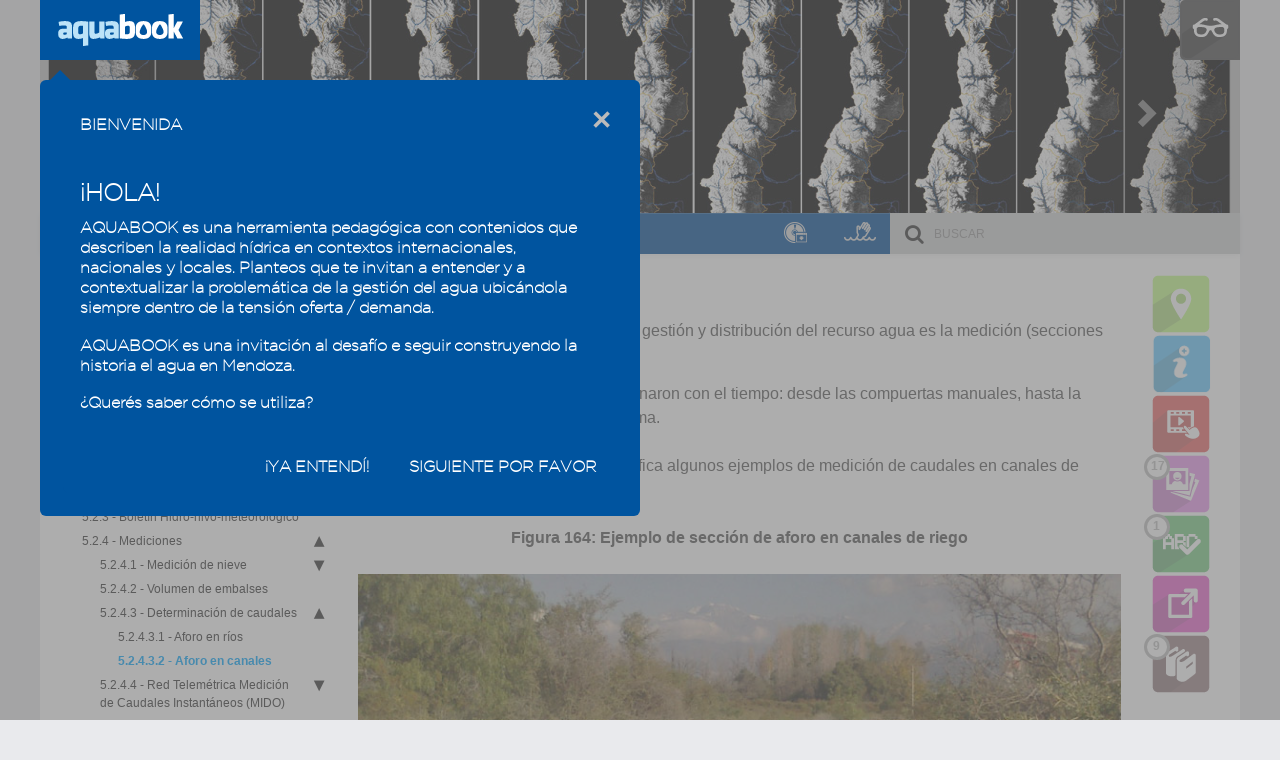

--- FILE ---
content_type: text/html; charset=UTF-8
request_url: http://aquabook.irrigacion.gov.ar/479_0
body_size: 79048
content:
<!DOCTYPE html>
<html>

<head>
    <meta charset="utf-8">
    <meta name="viewport" content="width=device-width, initial-scale=1.0">
    <title>Aquabook</title>
    <link rel="stylesheet" href="/bootstrap/css/bootstrap.min.css">
    <link rel="stylesheet" href="/bootstrap/fonts/font-awesome.min.css">
    <link rel="stylesheet" href="/css/jquery.navgoco.css">
    <link rel="stylesheet" href="/css/tooltipster.css">
    <link rel="stylesheet" href="/css/easy-autocomplete.min.css">
    <link rel="stylesheet" href="/css/colorbox.css">
    <link rel="stylesheet" href="/css/jquery-impromptu.css">
    <link rel="stylesheet" href="/css/user.css">
    <link rel="stylesheet" href="/css/styles.css">
</head>

<body class="479_0">
<div class="container-fluid" id="header">
    <div class="header-overflow-hidden">
        <a href="/" id="brand"><img src="/img/brand.png"></a>
        <div class="carousel slide" id="carousel-1">
    <div class="carousel-inner" role="listbox">
                    <div class="item active">
                <a class="image-container colorbox-image-slideshow" rel="header-slideshow" href="/files/upload/capitulos/51.jpg" title="Contraste nival desde 2005 al 2015">
                    <img class="img-responsive" src="/files/upload/capitulos/51.jpg" alt="Contraste nival desde 2005 al 2015">
                </a>
            </div>
                    <div class="item">
                <a class="image-container colorbox-image-slideshow" rel="header-slideshow" href="/files/upload/capitulos/52.jpg" title="Estación telemétrica">
                    <img class="img-responsive" src="/files/upload/capitulos/52.jpg" alt="Estación telemétrica">
                </a>
            </div>
                    <div class="item">
                <a class="image-container colorbox-image-slideshow" rel="header-slideshow" href="/files/upload/capitulos/53.jpg" title="Aforo en arroyos">
                    <img class="img-responsive" src="/files/upload/capitulos/53.jpg" alt="Aforo en arroyos">
                </a>
            </div>
                    <div class="item">
                <a class="image-container colorbox-image-slideshow" rel="header-slideshow" href="/files/upload/capitulos/55.jpg" title="Red telemétrica en tiempo real">
                    <img class="img-responsive" src="/files/upload/capitulos/55.jpg" alt="Red telemétrica en tiempo real">
                </a>
            </div>
                    <div class="item">
                <a class="image-container colorbox-image-slideshow" rel="header-slideshow" href="/files/upload/capitulos/56.jpg" title="Medición de caudales">
                    <img class="img-responsive" src="/files/upload/capitulos/56.jpg" alt="Medición de caudales">
                </a>
            </div>
                    <div class="item">
                <a class="image-container colorbox-image-slideshow" rel="header-slideshow" href="/files/upload/capitulos/57.jpg" title="Medición de caudales">
                    <img class="img-responsive" src="/files/upload/capitulos/57.jpg" alt="Medición de caudales">
                </a>
            </div>
                    <div class="item">
                <a class="image-container colorbox-image-slideshow" rel="header-slideshow" href="/files/upload/capitulos/58.jpg" title="Regla para medir la altura del agua en canal">
                    <img class="img-responsive" src="/files/upload/capitulos/58.jpg" alt="Regla para medir la altura del agua en canal">
                </a>
            </div>
                    <div class="item">
                <a class="image-container colorbox-image-slideshow" rel="header-slideshow" href="/files/upload/capitulos/600_9695.jpg" title="Cateo de nieve">
                    <img class="img-responsive" src="/files/upload/capitulos/600_9695.jpg" alt="Cateo de nieve">
                </a>
            </div>
                    <div class="item">
                <a class="image-container colorbox-image-slideshow" rel="header-slideshow" href="/files/upload/capitulos/4b.jpg" title="Contraste nival de los años 2009, 2010 y 2015 en Valle Hermoso">
                    <img class="img-responsive" src="/files/upload/capitulos/4b.jpg" alt="Contraste nival de los años 2009, 2010 y 2015 en Valle Hermoso">
                </a>
            </div>
                    <div class="item">
                <a class="image-container colorbox-image-slideshow" rel="header-slideshow" href="/files/upload/capitulos/Tomademuestra.jpg" title="Toma de muestra para controlar la calidad del agua">
                    <img class="img-responsive" src="/files/upload/capitulos/Tomademuestra.jpg" alt="Toma de muestra para controlar la calidad del agua">
                </a>
            </div>
            </div>
    <div>
        <a class="left carousel-control" href="#carousel-1" role="button">
            <span class="glyphicon glyphicon-chevron-left"></span>
            <span class="sr-only">Previous</span>
        </a>
        <a class="right carousel-control" href="#carousel-1" role="button">
            <span class="glyphicon glyphicon-chevron-right"></span>
            <span class="sr-only">Next</span>
        </a>
    </div>
</div>


                <div class="actividades closed">
    <i class="sunglasses" data-action="actividades" title="Escritorio del Docente"></i>
    <div class="actividades-inner">
        <div class="actividades-scroll">
            <h3 class="caps">Escritorio del<br>Docente</h3>
                            <a target="_blank" href="/files/upload/actividades/AQB-actividad-05.pdf" class="actividad flexbox-container">
                    <i class="pdf-small-icon pull-left"></i>
                    Estrategia 05
                </a>
                            <a target="_blank" href="/files/upload/actividades/biblio-C05.pdf" class="actividad flexbox-container">
                    <i class="pdf-small-icon pull-left"></i>
                    Bibliografía C05
                </a>
                            <a target="_blank" href="/files/upload/actividades/list-C05.pdf" class="actividad flexbox-container">
                    <i class="pdf-small-icon pull-left"></i>
                    Herramientas C05
                </a>
                    </div>
    </div>
</div>
            </div>
        <nav class="navbar navbar-default">
        <div class="container-fluid">
            <div class="navbar-header">
                <a href="/indice" class="index index-open" title="Índice"><img src="/img/index.png"></a>
                <a class="navbar-brand navbar-link" href="#">Capítulo </a>
                <button class="navbar-toggle collapsed" data-toggle="collapse" data-target="#navcol-1">
                  <span class="sr-only">Toggle navigation</span>
                  <span class="icon-bar"></span>
                  <span class="icon-bar"></span>
                  <span class="icon-bar"></span>
                </button>
            </div>
            <div class="collapse navbar-collapse" id="navcol-1">

                <ul class="nav navbar-nav">
                    <li role="presentation"><a href="/1_0">1</a></li>
<li role="presentation"><a href="/2_0">2</a></li>
<li role="presentation"><a href="/3_0">3</a></li>
<li role="presentation"><a href="/4_0">4</a></li>
<li class="active"role="presentation"><a href="/5_0">5</a></li>
<li role="presentation"><a href="/6_0">6</a></li>
<li role="presentation"><a href="/7_0">7</a></li>
<li role="presentation"><a href="/8_0">8</a></li>
                </ul>
                <form class="navbar-form bootstrap-form-with-validation">
                    <div class="extras">

                                                <a title="Descargar Aquabook" id="download" href="http://aquabook.agua.gob.ar/InstalarAQB.exe"><img src="/img/cd-chico.png" alt="" width="30" height="30"/></a>
                        
                        <a title="Ayuda!" id="help" href="#"><img src="/img/help.png" alt="" width="60" height="30"/></a>
                    </div>
                    <div class="form-group search-input-group">
                        <input class="form-control search-input" type="search" placeholder="Buscar"><span class="fa fa-search search-icon"></span></div>
                </form>
            </div>
        </div>
    </nav>
    </div>
<div class="container-fluid" id="main-content">
    <div class="row" id="main-content-row">
       <div class="col-md-3 col-sm-3" id="chapter-nav-container">
        <h3>El agua se valora y se mide</h3>
    <div class="chapter-nav">
    <ul><li><a href="/5_0">5 - El agua se valora y se mide</a><ul class="navgoco"><li><a href="/460_0">5.1 - Balance Hídrico</a><ul><li><a href="/461_0">5.1.1 - ¿Qué es el Balance Hídrico?</a></li><li><a href="/462_0">5.1.2 - ¿Para qué se utilizan los datos que arroja un Balance Hídrico?</a></li><li><a href="/463_0">5.1.3 - Principales elementos considerados en un BH</a></li><li><a href="/464_0">5.1.4 - Método de evaluación de un Balance Hídrico</a></li></ul></li><li><a href="/465_0">5.2 - Pronóstico y medición de caudales</a><ul><li><a href="/466_0">5.2.1 - Pronóstico de escurrimiento: ¿se puede estimar de cuánta agua dispondremos?</a><ul><li><a href="/1062_0">5.2.1.1 - Evaluación del Pronóstico de Caudales</a></li></ul></li><li><a href="/469_0">5.2.2 - Clasificación de los años hidrológicos según el DGI</a></li><li><a href="/470_0">5.2.3 - Boletín Hidro-nivo-meteorológico</a></li><li><a href="/473_0">5.2.4 - Mediciones</a><ul><li><a href="/474_0">5.2.4.1 - Medición de nieve</a><ul><li><a href="/475_0">5.2.4.1.1 - Estaciones nivo-meteorológicas</a></li></ul></li><li><a href="/476_0">5.2.4.2 - Volumen de embalses</a></li><li><a href="/477_0">5.2.4.3 - Determinación de caudales</a><ul><li><a href="/478_0">5.2.4.3.1 - Aforo en ríos</a></li><li class="active" ><a  class="active" href="/479_0">5.2.4.3.2 - Aforo en canales</a></li></ul></li><li><a href="/481_0">5.2.4.4 - Red Telemétrica Medición de Caudales Instantáneos (MIDO)</a><ul><li><a href="/482_0">5.2.4.4.1 - ¿Qué es MIDO?</a></li><li><a href="/483_0">5.2.4.4.2 - ¿Qué datos arroja MIDO?</a></li></ul></li></ul></li></ul></li><li><a href="/484_0">5.3 - Indicadores del agua consumida: Agua virtual y Huella hídrica</a><ul><li><a href="/485_0">5.3.1 - Relación entre los conceptos</a></li><li><a href="/486_0">5.3.2 - Globalización del agua</a></li><li><a href="/487_0">5.3.3 - Un punto de vista novedoso: agua virtual</a><ul><li><a href="/488_0">5.3.3.1 - El caso de Argentina</a></li></ul></li><li><a href="/489_0">5.3.4 - La huella hídrica</a><ul><li><a href="/1063_0">5.3.4.1 - Componentes de la huella hídrica. Colores del agua. Consumo directo e indirecto</a></li><li><a href="/1064_0">5.3.4.2 - Mediciones de huella hídrica</a></li><li><a href="/1065_0">5.3.4.3 - La huella hídrica en escala mundial</a></li><li><a href="/1066_0">5.3.4.4 - La huella hídrica en América del Sur</a></li><li><a href="/1067_0">5.3.4.5 - La huella hídrica en Mendoza</a><ul><li><a href="/1068_0">5.3.4.5.1 - Estudios de casos</a></li></ul></li></ul></li></ul></li></ul></li></ul>
    </div>
</div>
<div class="col-md-8 col-sm-8" id="content">
    <h1>Aforo en canales</h1>
    <p style="color: #000000; font-family: Verdana, Arial, Helvetica, sans-serif; font-size: 11px; font-style: normal; font-variant: normal; font-weight: normal; letter-spacing: normal; line-height: normal; orphans: auto; text-align: start; text-indent: 0px; text-transform: none; white-space: normal; widows: 1; word-spacing: 0px; -webkit-text-stroke-width: 0px;">Otro elemento importante en la tarea de gesti&oacute;n y distribuci&oacute;n del recurso agua es la medici&oacute;n (secciones de aforo) en los canales de la red.</p>
<p>Las metodolog&iacute;as para este fin evolucionaron con el tiempo: desde las compuertas manuales, hasta la tecnificaci&oacute;n y automatizaci&oacute;n del sistema.</p>
<p>A continuaci&oacute;n se expresa en forma gr&aacute;fica algunos ejemplos de medici&oacute;n de caudales en canales de riego:</p>
<p style="text-align: center;"><strong>&nbsp;Figura 164: Ejemplo de secci&oacute;n de aforo&nbsp;en canales de riego&nbsp;</strong></p>
<p style="text-align: center;"><img src="/files/upload/contenidos/4_479/fi195.jpg" alt="" width="750" height="530" /></p>
<p style="text-align: center;"><em><sub>Fuente: Banco de im&aacute;genes del Departamento General de Irrigaci&oacute;n.</sub></em></p>
<p style="text-align: center;"><strong>Figura 165: Regla lateral para medir la altura del agua en canal</strong></p>
<p style="text-align: center;"><img src="/files/upload/contenidos/4_479/fi196.jpg" alt="" width="750" height="563" /></p>
<p style="text-align: center;"><em><sub>Fuente: Banco de im&aacute;genes del Departamento General de Irrigaci&oacute;n.</sub></em></p>
<p><strong>Descripci&oacute;n:</strong></p>
<p><strong>Secci&oacute;n&nbsp;aforo en canales: </strong>construcciones de distintos tipos sobre el cauce, estabilizan el caudal logrando una l&aacute;mina sin oleaje. Con una regla lateral u otro instrumento se mide la altura del agua, la que mediante una curva de calibraci&oacute;n se relaciona con un caudal pasante.</p>
<p style="text-align: center;">&nbsp;&nbsp;<strong>Figura 166: Compuertas fijas con caudales variables</strong></p>
<p style="text-align: center;">&nbsp;<img src="/files/upload/contenidos/4_479/manual.jpg" alt="" width="750" height="488" /></p>
<p style="text-align: center;"><em><sub>Fuente: Banco de im&aacute;genes del Departamento General de Irrigaci&oacute;n.</sub></em></p>
<p><strong>Descripci&oacute;n:</strong></p>
<p><strong>Compuertas fijas con caudales variables:</strong>&nbsp;controlan caudales de agua en canales de secciones fijas. Dependiendo del agua que venga, ser&aacute; la apertura que se le da a la compuerta. Estas compuertas, de tipo rectangular y met&aacute;licas, generalmente se accionan en forma manual. La medici&oacute;n requiere de una secci&oacute;n de aforo.</p>
<p style="text-align: center;"><strong>Figura 167: M&oacute;dulo de m&aacute;scara con caudales fijos</strong></p>
<p style="text-align: center;">&nbsp;<img src="/files/upload/contenidos/4_479/auto.jpg" alt="" width="750" height="563" /></p>
<p style="text-align: center;"><em><sub>Fuente: Banco de im&aacute;genes del Departamento General de Irrigaci&oacute;n.</sub></em></p>
<p><strong>Descripci&oacute;n:</strong></p>
<p><strong>M&oacute;dulo de m&aacute;scara con caudales fijos:</strong>&nbsp;cada compuerta permite el paso de un caudal constante independientemente del agua que venga en el canal. No requieren de secci&oacute;n de aforo, ya que de por s&iacute; son un sistema de mediciones. Se pueden accionar en forma remota. Las compuertas modulares est&aacute;n dise&ntilde;adas para entregar un caudal determinado por cada hoja. Al izarlas en forma combinada se ajusta el caudal deseado a la hijuela regadora. Cada una de estas compuertas modulares tienen&nbsp;dos posiciones: abierta o cerrada.&nbsp;</p>
<p style="color: #000000; font-family: Verdana, Arial, Helvetica, sans-serif; font-size: 11px; font-style: normal; font-variant: normal; font-weight: normal; letter-spacing: normal; line-height: normal; orphans: auto; text-align: start; text-indent: 0px; text-transform: none; white-space: normal; widows: 1; word-spacing: 0px; -webkit-text-stroke-width: 0px;">&nbsp;</p>
    <div class="simple-navigation">
                <a class="navigation-prev pull-left btn btn-default" href="478_0">« Anterior</a>
                        <a class="navigation-next pull-right btn btn-default" href="481_0">Siguiente »</a>
            </div>
</div>
<div class="col-md-1 col-sm-1">
    <div id="related-content">
    <a class="related-content-btn" data-toggle="popover" data-trigger="focus" role="button" title="Mapas" data-src="#related-maps" href="#">
        <span class="badge"></span>
        <img width="60" height="60" src="/img/icons/mapas.png">
    </a>

    <a class="related-content-btn" data-toggle="popover" data-trigger="focus" role="button" title="Información" data-src="#related-info" href="#">
        <span class="badge"></span>
        <img width="60" height="60" src="/img/icons/informacion.png">
    </a>

    <a class="related-content-btn" data-toggle="popover" data-trigger="focus" role="button" title="Videos" data-src="#related-videos" href="#">
        <span class="badge"></span>
        <img width="60" height="60" src="/img/icons/videos.png">
    </a>

    <a class="related-content-btn colorbox-image-slideshow" role="button" data-src="#related-images" rel="images-group" href="/files/upload/contenidos/4_479/clapetasymodulos2.jpg" title="Clapetas y módulos">
        <span class="badge">17</span>
        <img width="60" height="60" src="/img/icons/imagenes.png">
    </a>

    <a class="related-content-btn" data-toggle="modal" data-target="#glosario-modal" role="button" title="Glosario" data-src="#related-glosary" href="#">
        <span class="badge"></span>
        <img width="60" height="60" src="/img/icons/glosario.png">
    </a>

    <a class="related-content-btn" data-toggle="popover" data-trigger="focus" role="button" title="Enlaces Externos" data-src="#related-external" href="#">
        <span class="badge"></span>
        <img width="60" height="60" src="/img/icons/enlaces_externos.png">
    </a>

    <a class="related-content-btn" data-toggle="popover" data-trigger="focus" role="button" title="Bibliografía" data-src="#related-bibliography" href="#">
        <span class="badge">9</span>
        <img width="60" height="60" src="/img/icons/bibliografia.png">
    </a>

</div>
<div class="hidden related-content-source">

    <div id="related-maps">
        <h3>Mapas</h3>
            </div>

    <div id="related-info">
        <h3>Más Información</h3>
            </div>

    <div id="related-videos">
        <h3>Videos</h3>
            </div>

    <div id="videos-content">
            </div>

    <div id="related-external">
        <h3>Enlaces Externos</h3>
            </div>

    <div id="related-bibliography">
        <h3>Bibliografía</h3>
                <a target="_blank" title="Sotelo y otros (2012).  Universidad Complutense de Madrid. Huella hídrica de españa y su diversidad territorial." href="/files/upload/contenidos/10_5/Aguavirtual_2012_Sotelo_etal_EstudGeogr.pdf" class="actividad flexbox-container">
            <i class="icon32 icon-pdf pull-left"></i>
            Sotelo y otros (2012).  Universidad Complutense de...
        </a>
                <a target="_blank" title="Instituto Nacional de Ciencia y Técnica Hídrica - INCYTH. (1994). Balance hídrico de la República Argentina, memoria descriptiva. UNESCO, Oficina Regional para América Latina y el Caribe." href="/files/upload/contenidos/10_5/BalanceHidricoArgentina_UNESCO.pdf" class="actividad flexbox-container">
            <i class="icon32 icon-pdf pull-left"></i>
            Instituto Nacional de Ciencia y Técnica Hídrica -...
        </a>
                <a target="_blank" title="Ordoñez, Galvez (2011). Senamhi. Cartilla técnica: Balance hídrico superficial. Contribuyendo al desarrollo de una cultura del agua y la gestión integral del recurso hídrico. Sociedad Geográfica de Li" href="/files/upload/contenidos/10_5/Balance_Hidrico-Peru.pdf" class="actividad flexbox-container">
            <i class="icon32 icon-pdf pull-left"></i>
            Ordoñez, Galvez (2011). Senamhi. Cartilla técnica:...
        </a>
                <a target="_blank" title="Civit, Bárbara (2013). Huella del agua. Foro de capacitación en vitivinicultura, Mendoza. Universidad Tecnológica Nacional. INCIHUSA." href="/files/upload/contenidos/10_5/CivitB_HuellaHidrica.pdf" class="actividad flexbox-container">
            <i class="icon32 icon-pdf pull-left"></i>
            Civit, Bárbara (2013). Huella del agua. Foro de ca...
        </a>
                <a target="_blank" title="Hoektra Arjen (2009). Huella hídrica. University of Twente - The Netherlands." href="/files/upload/contenidos/10_5/Huella_Hidrica_Comision_de_Ecologia_COPARMEX.pdf" class="actividad flexbox-container">
            <i class="icon32 icon-pdf pull-left"></i>
            Hoektra Arjen (2009). Huella hídrica. University o...
        </a>
                <a target="_blank" title="Vazquez del Mercado Rita, Rodriguez, Mario (2012), Huella hídrica de América Latina: Retos y oportunidades. Aqua-Lac. Vol 4 N°11." href="/files/upload/contenidos/10_5/Huella-aguavirtual_Art5-Vazquez-41-48.pdf" class="actividad flexbox-container">
            <i class="icon32 icon-pdf pull-left"></i>
            Vazquez del Mercado Rita, Rodriguez, Mario (2012),...
        </a>
                <a target="_blank" title="Herrero, Carolina (2011). Huella hídrica y agua virtual. Fundación Naturaleza para el Futuro." href="/files/upload/contenidos/10_5/HuellaHidrica-Aguavirtual.pdf" class="actividad flexbox-container">
            <i class="icon32 icon-pdf pull-left"></i>
            Herrero, Carolina (2011). Huella hídrica y agua vi...
        </a>
                <a target="_blank" title="Zalazar Laura y otros (2013). Inventario nacional de glaciares. Informe técnico de avances. Instituto Nacional de Glaciología y Ciencias Ambientales - IANIGLA-CONICET." href="/files/upload/contenidos/10_5/InverntarioGlaciaresMendoza_2013.pdf" class="actividad flexbox-container">
            <i class="icon32 icon-pdf pull-left"></i>
            Zalazar Laura y otros (2013). Inventario nacional...
        </a>
                <a target="_blank" title="Departamento General de Irrigación. Pronósticos anuales de caudales de los Ríos de la Provincia de Mendoza. Departamento de Hidrología de la Dirección de Gestión Hídrica." href="/files/upload/contenidos/10_5/Pronostico Escurrimientos.pdf" class="actividad flexbox-container">
            <i class="icon32 icon-pdf pull-left"></i>
            Departamento General de Irrigación. Pronósticos an...
        </a>
            </div>

    <div id="related-images">
                                    <a rel="images-group" class="colorbox-image-slideshow" href="/files/upload/contenidos/4_479/compuertadehojaAlgarrobo.jpg" title="Compuerta de hoja">Compuerta de hoja</a>
                                <a rel="images-group" class="colorbox-image-slideshow" href="/files/upload/contenidos/4_479/Obra_compuertafija.JPG" title="Compuerta fija">Compuerta fija</a>
                                <a rel="images-group" class="colorbox-image-slideshow" href="/files/upload/contenidos/4_479/Obra_Compuertasfijas.JPG" title="Compuerta fija">Compuerta fija</a>
                                <a rel="images-group" class="colorbox-image-slideshow" href="/files/upload/contenidos/4_479/Reddedistribucion_ValleGrande-ríoAtuel.JPG" title="Compuerta fija">Compuerta fija</a>
                                <a rel="images-group" class="colorbox-image-slideshow" href="/files/upload/contenidos/4_479/manual.jpg" title="Compuertas fijas con caudales variables">Compuertas fijas con caudales variables</a>
                                <a rel="images-group" class="colorbox-image-slideshow" href="/files/upload/contenidos/4_479/fi195.jpg" title="Ejemplo de medición de caudales en canales de riego 1 ">Ejemplo de medición de caudales en canales de riego 1 </a>
                                <a rel="images-group" class="colorbox-image-slideshow" href="/files/upload/contenidos/4_479/fi196.jpg" title="Ejemplo de medición de caudales en canales de riego 2 ">Ejemplo de medición de caudales en canales de riego 2 </a>
                                <a rel="images-group" class="colorbox-image-slideshow" href="/files/upload/contenidos/4_479/narmilymódulos.jpg" title="Módulo">Módulo</a>
                                <a rel="images-group" class="colorbox-image-slideshow" href="/files/upload/contenidos/4_479/controlcaudalesmodulos.jpg" title="Módulo">Módulo</a>
                                <a rel="images-group" class="colorbox-image-slideshow" href="/files/upload/contenidos/4_479/auto.jpg" title="Módulo de máscara con caudales fijos">Módulo de máscara con caudales fijos</a>
                                <a rel="images-group" class="colorbox-image-slideshow" href="/files/upload/contenidos/4_479/modulosycompuertasToma8.jpg" title="Módulos y compuertas">Módulos y compuertas</a>
                                <a rel="images-group" class="colorbox-image-slideshow" href="/files/upload/contenidos/4_479/Baro.jpg" title="Regla lateral para medir la altura del agua en canal">Regla lateral para medir la altura del agua en canal</a>
                                <a rel="images-group" class="colorbox-image-slideshow" href="/files/upload/contenidos/4_479/DSC00115.JPG" title="Regla lateral para medir la altura del agua en canal">Regla lateral para medir la altura del agua en canal</a>
                                <a rel="images-group" class="colorbox-image-slideshow" href="/files/upload/contenidos/4_479/vertederopicopato.jpg" title="Vertedero pico pato">Vertedero pico pato</a>
                                <a rel="images-group" class="colorbox-image-slideshow" href="/files/upload/contenidos/4_479/vertederoymodulos.jpg" title="Vertedero y módulos ">Vertedero y módulos </a>
                                <a rel="images-group" class="colorbox-image-slideshow" href="/files/upload/contenidos/4_479/vertederoymodulos2.jpg" title="Vertedero y módulos ">Vertedero y módulos </a>
                </div>
</div>

<div class="modal fade" id="glosario-modal" tabindex="-1" role="dialog" aria-labelledby="glosario">
    <div class="modal-dialog modal-lg" role="document">
        <div class="modal-content">
            <div class="modal-header">
                <button type="button" class="close" data-dismiss="modal" aria-label="Close"><span aria-hidden="true">&times;</span></button>
                <h4 class="modal-title" id="myModalLabel">Glosario Ilustrativo Completo</h4>
            </div>
            <div class="modal-body">
                <dl>
                                            <dt>Abanico aluvial:</dt>
                        <dd>Terreno o accidente geográfico formado, en general, a la salida de un cañón en una llanura plana. Esto se produce cuando una corriente de agua disminuye su velocidad y deposita los sedimentos de su cauce en forma de abanico. Sinónimos: cono aluvial, abanico detrítico.</dd>
                                            <dt>Abanico detrítico:</dt>
                        <dd>Terreno o accidente geográfico formado, en general, a la salida de un cañón en una llanura plana. Esto se produce cuando una corriente de agua disminuye su velocidad y deposita los sedimentos de su cauce en forma de abanico. Sinónimos: abanico aluvial, cono aluvial.</dd>
                                            <dt>Abrevadero:</dt>
                        <dd>Estanque o paraje del río, arroyo o manantial, por lo general para dar de beber al ganado.</dd>
                                            <dt>Acequia:</dt>
                        <dd>Canalización de menor jerarquía, construida para transportar agua por gravedad.</dd>
                                            <dt>ACREs:</dt>
                        <dd>Áreas de Cultivos Restringidos.</dd>
                                            <dt>Acuiclúdo:</dt>
                        <dd>Formación geológica y/o sedimentaria que contiene agua pero que no la cede (ejemplo: arcillas) y se comporta como impermeable.</dd>
                                            <dt>Acuífero confinado:</dt>
                        <dd>Depósito de aguas subterráneas,  que se encuentra limitado superior e inferiormente por formaciones geológicas impermeables.</dd>
                                            <dt>Acuífero freático:</dt>
                        <dd>Se trata de distintas profundidades de aguas subterráneas relacionados con la superficie del terreno, limitado inferiormente por un manto semi o impermeable.  El agua almacenada se encuentra influenciada por la presión atmosférica. Sinónimos: acuífero libre, acuífero no confinado.</dd>
                                            <dt>Acuífero libre:</dt>
                        <dd>Se trata de distintas profundidades de aguas subterráneas relacionados con la superficie del terreno, limitado inferiormente por un manto semi o impermeable.  El agua almacenada se encuentra influenciada por la presión atmosférica. Sinónimos: acuífero freático, acuífero no confinado.</dd>
                                            <dt>Acuífero no confinado:</dt>
                        <dd>Se trata de distintas profundidades de aguas subterráneas relacionados con la superficie del terreno, limitado inferiormente por un manto semi o impermeable.  El agua almacenada se encuentra influenciada por la presión atmosférica. Sinónimos: acuífero libre, acuífero freático.</dd>
                                            <dt>Acuífero semi-confinado:</dt>
                        <dd>Delimitado por una base acuícluda (o acuitarda) y un techo acuitardo. Se trata de un caso particular en acuíferos cautivos, en los que el techo es incompleto o no son totalmente impermeables, sino que permiten una vinculación vertical del agua.</dd>
                                            <dt>Acuífugo:</dt>
                        <dd>Formaciones que no contienen ni permiten el movimiento de agua. Por ejemplo, granito masivo.</dd>
                                            <dt>Acuitardo:</dt>
                        <dd>Estratos de baja permeabilidad, con capacidad para transmitir en forma lenta cierta cantidad de agua, a los estratos permeables ubicados arriba y/o abajo.</dd>
                                            <dt>Afluente:</dt>
                        <dd>Curso de agua que desemboca en uno mayor o en un lago. Sinónimo: tributario.</dd>
                                            <dt>Aforo de caudal:</dt>
                        <dd>Son las mediciones de caudales que recorren ríos y/o canales, en aquellos puntos o sectores de sección definida.  Las mediciones se pueden hacer de una manera continua o permanente o de una manera puntual o instantánea.</dd>
                                            <dt>Agua biológica:</dt>
                        <dd>Volumen de agua almacenada en los seres vivos.</dd>
                                            <dt>Aguas continentales:</dt>
                        <dd>Refiere a las aguas quietas o corrientes que fluyen en la superficie del suelo y todas las aguas subterráneas en el ámbito continental.</dd>
                                            <dt>Aguas oceánicas:</dt>
                        <dd>Masas de agua que conforman los océanos que representan el 97% del agua del planeta.</dd>
                                            <dt>ALC:</dt>
                        <dd>América Latina y el Caribe.</dd>
                                            <dt>Alcalinidad:</dt>
                        <dd>Capacidad de una solución para neutralizar un ácido, o la cantidad de ácido que se requiere por litro de agua,  para disminuir el pH a un valor aproximado de 4.</dd>
                                            <dt>Alcohol metílico:</dt>
                        <dd>Líquido incoloro, volátil, tóxico y soluble en agua. Se obtiene de la oxidación incompleta del gas natural o se puede producir sintéticamente a partir del monóxido de carbono e hidrogeno. Se utiliza como solvente, combustible, anticongelante para automóviles y en la síntesis de formaldehidos. Sinónimo de metanol.</dd>
                                            <dt>Aliviadero:</dt>
                        <dd>Obra construida habitualmente en presas, sobre la cual vierte el exceso de agua de crecidas, que así es evacuada.</dd>
                                            <dt>Alud:</dt>
                        <dd>Masa de nieve o hielo que se desprende bruscamente, descendiendo por la pendiente de una montaña y arrastra por lo general tierra, rocas y fragmentos.</dd>
                                            <dt>Alúminas:</dt>
                        <dd>Sal derivada del óxido de aluminio, cuando éste actúa como un ácido.</dd>
                                            <dt>Anaerobiosis:</dt>
                        <dd>Capacidad que poseen algunos organismos, como hongos, bacterias, parásitos, etc., para vivir sin oxígeno molecular libre. Sinónimo de vida en ausencia de oxígeno libre.</dd>
                                            <dt>Anegar:</dt>
                        <dd>Inundar. Saturar con agua. En un solo anegado, la totalidad de los espacios vacíos, se encuentran llenos de agua.</dd>
                                            <dt>Anticiclón:</dt>
                        <dd>Perturbación atmosférica que consiste en un área de altas presiones y circulación de viento en sentido de las agujas del reloj en el hemisferio Norte, e inversamente en el Sur.</dd>
                                            <dt>Antrópico:</dt>
                        <dd>El prefijo “antropo” alude a humanidad. Antrópico es un adjetivo que significa relativo al hombre. Factores antrópicos en la actividad humana y riesgos antrópicos a la intervención de la misma.</dd>
                                            <dt>Áreas naturales protegidas:</dt>
                        <dd>Áreas delimitadas como reservas, que proponen asegurar la preservación de especies, ambientes naturales y en algunos casos, sitios declarados como Patrimonio Cultural.</dd>
                                            <dt>Arsénico:</dt>
                        <dd>Compuesto tóxico. Se encuentra de manera natural mayormente en aguas asociadas a sedimentos de origen volcánico y en el aire alrededor de ciertas fundidoras.</dd>
                                            <dt>Avifauna:</dt>
                        <dd>Conjunto de las aves y la fauna de un país o región.</dd>
                                            <dt>AySAM:</dt>
                        <dd>Aguas y Saneamiento de Mendoza.</dd>
                                            <dt>Azud:</dt>
                        <dd>Palabra de origen árabe que significa &#039;barrera&#039;. Es una construcción habitualmente realizada para elevar el nivel de un caudal o río, con el fin de derivar parte de dicho caudal a canales o acequias.</dd>
                                            <dt>Bañado:</dt>
                        <dd>Terreno húmedo, sobresaturado, cenagoso y a veces inundado por aguas pluviales, de un río o laguna cercana. Además se genera por ascenso de nivel de las aguas freáticas.</dd>
                                            <dt>Barranca:</dt>
                        <dd>Pendiente abrupta de una superficie llana hacia el lecho de un río, de un lago o de otra superficie llana.</dd>
                                            <dt>Basicidad:</dt>
                        <dd>Medida cuantitativa de las propiedades de una base. En disoluciones diluidas, la basicidad aumenta para pH superiores a 7 y el máximo se da en pH 14. En disoluciones concentradas la basicidad se mide con la concentración de [OH-].</dd>
                                            <dt>Biodiversidad:</dt>
                        <dd>Variedad de seres vivos: plantas, animales y microorganismos, existentes sobre la Tierra, desde los niveles genéticos hasta los ecosistemas que habitan. Forma la red vital de la cual somos parte integrante y de la cual dependemos.</dd>
                                            <dt>Boro:</dt>
                        <dd>Elemento químico de símbolo Bo. Semimetal escaso en la corteza terrestre.</dd>
                                            <dt>BPA:</dt>
                        <dd>Buenas  Prácticas Agrícolas.</dd>
                                            <dt>BPM:</dt>
                        <dd>Buenas Prácticas de  Manufactura.</dd>
                                            <dt>Canto rodado:</dt>
                        <dd>Fragmento de roca sin distinción de forma y clase de un tamaño de 64 y 256 mm; que puede ser transportado por ríos o torrente. Piedra alisada y redondeada a fuerza del transporte o rodamiento, producto de la erosión fluvial.</dd>
                                            <dt>Cauce aluvial:</dt>
                        <dd>Cursos naturales de carácter torrencial. Se activan con tormentas de corto período de tiempo y pendientes pronunciadas, generando arrastre, avenidas de agua. piedras y barro.</dd>
                                            <dt>Caudal:</dt>
                        <dd>Flujo de agua superficial en un río o en un canal. Cantidad de agua que discurre.</dd>
                                            <dt>Caudaloso:</dt>
                        <dd>Corriente de agua que discurre a través de un río o canal, con volúmenes y velocidades destacados.</dd>
                                            <dt>CDB:</dt>
                        <dd>Convenio sobre la Diversidad Biológica.</dd>
                                            <dt>CEPAL:</dt>
                        <dd>Comisión Económica para América Latina y el Caribe.</dd>
                                            <dt>Ciclón:</dt>
                        <dd>Perturbación atmosférica caracterizada por fuertes vientos, abundantes precipitaciones y, a veces, fenómenos eléctricos.</dd>
                                            <dt>Ciénaga:</dt>
                        <dd>Área de tierra húmeda sobresaturada y localizada. Forma parte de los ecosistemas especiales (humedales). Sinónimos: marisma y pantano.</dd>
                                            <dt>COHIFE:</dt>
                        <dd>Consejo Hídrico Federal.</dd>
                                            <dt>Coliforme:</dt>
                        <dd>Grupo de especies bacterianas que tienen ciertas características bioquímicas en común e importancia relevante como indicadores de contaminación del agua y los alimentos.</dd>
                                            <dt>Colindar:</dt>
                        <dd>Se dice de dos o más terrenos vecinos entre sí.</dd>
                                            <dt>Coloide:</dt>
                        <dd>Sustancia que se dispersa lentamente en un líquido.</dd>
                                            <dt>Condensar:</dt>
                        <dd>Es el proceso por el cual el vapor de agua del aire se transforma en agua líquida. La condensación es importante para el ciclo del agua, ya que forma las nubes.</dd>
                                            <dt>Congelar:</dt>
                        <dd>El punto de congelación es el momento en el cual un líquido se solidifica (pasa del estado líquido al sólido). En el caso del agua pura, el punto de congelación es 0 °C.</dd>
                                            <dt>Cono aluvial:</dt>
                        <dd>Terreno o accidente geográfico formado, en general, a la salida de un cañón en una llanura plana. Esto se produce cuando una corriente de agua disminuye su velocidad y deposita los sedimentos de su cauce en forma de abanico. Sinónimos: abanico aluvial, abanico detrítico.</dd>
                                            <dt>Consumo de agua endosomático:</dt>
                        <dd>Consumo necesario para sobrevivir, es decir, a aquella cantidad de agua que nos hace falta al realizar nuestras funciones vitales.</dd>
                                            <dt>Consumo exosomático:</dt>
                        <dd>Corresponde a los usos prescindibles desde el punto de vista biológico, relacionados con factores culturales y sociales.</dd>
                                            <dt>Convección:</dt>
                        <dd>Movimientos internos organizados dentro de una capa de aire, permitiendo el transporte vertical del calor. Proceso de transferencia de calor en fluidos.</dd>
                                            <dt>Convención de Ramsar:</dt>
                        <dd>Convención sobre los Humedales. Se refiere a los humedales de Importancia Internacional, especialmente como hábitat de aves acuáticas.</dd>
                                            <dt>Cota:</dt>
                        <dd>Número que en los planos topográficos indica la altura de un punto sobre el nivel del mar. Representa la altura a partir de la cota 0, de acuerdo al nivel del mar. Se simboliza en metros (Ej.: 350 m.s.n.m.-350 metros sobre nivel del mar). Se utiliza para medir el nivel de la masa de agua en un cauce, embalse u otro similar.</dd>
                                            <dt>Cresta:</dt>
                        <dd>Porción más elevada, o cima, cuya configuración puede imaginársela limitada por dos planos que se intersectan en una línea.</dd>
                                            <dt>Cubeta sedimentaria:</dt>
                        <dd>Forma deprimida y cerrada del terreno, que contiene depósitos de sólidos en suspensión y elementos químicos disueltos en el agua por decantación y precipitación.</dd>
                                            <dt>Cuenca administrativa:</dt>
                        <dd>Espacio físico encargado de la gestión y administración del agua.</dd>
                                            <dt>Cuenca arreica:</dt>
                        <dd>Área que carece de cursos de agua, o en las que es difícil determinar la divisoria de agua, debido a su lento escurrimiento o infiltración.</dd>
                                            <dt>Cuenca de recolección:</dt>
                        <dd>Nacimiento o parte superior de una red hidrográfica que colecta agua hacia un punto más bajo.</dd>
                                            <dt>Cuenca endorreica:</dt>
                        <dd>Área en la que el agua no tiene salida fluvial ni al mar ni al océano. Las lluvias o precipitaciones que caen en una cuenca endorreica, permanecen allí, abandonando el sistema únicamente por infiltración o evaporación.</dd>
                                            <dt>Cuenca hidrográfica:</dt>
                        <dd>Territorio drenado por un único sistema de escurrimiento natural, es decir, que drena sus aguas al mar a través de un único río, o que vierte sus aguas a un único lago endorreico. Sinónimo: cuenca imbrífera.</dd>
                                            <dt>Cuenca Imbrífera:</dt>
                        <dd>Territorio drenado por un único sistema de escurrimiento natural, es decir, que drena sus aguas al mar a través de un único río, o que vierte sus aguas a un único lago endorreico. Sinónimo: cuenca hidrográfica.</dd>
                                            <dt>Damero:</dt>
                        <dd>Diseño de un plano urbano que organiza la ciudad mediante calles en ángulo recto, creando manzanas cuadradas (cuadras).</dd>
                                            <dt>Decantar:</dt>
                        <dd>Separar mezclas heterogéneas, que pueden estar conformadas por una sustancia líquida y una sólida, o por dos sustancias líquidas. Colocarse una de las sustancias en la base de la otra, por efecto de sus distintas densidades, lo que permite separarlas. Sinónimo: sedimentar.</dd>
                                            <dt>Delta:</dt>
                        <dd>Conjunto geográfico y geomorfológico formado por depósitos aluviales en la desembocadura de un río.</dd>
                                            <dt>Depósito aluvial:</dt>
                        <dd>Material depositado por un flujo de agua, compuesto generalmente por arcilla, limo, arena, grava, etc.</dd>
                                            <dt>Deposito de rocío:</dt>
                        <dd>Es el volumen de agua acumulada producto de la condensación.</dd>
                                            <dt>Depósitos eólicos:</dt>
                        <dd>Acumulaciones de arena por acción de los vientos, en forma de médanos o dunas.</dd>
                                            <dt>Desbaste:</dt>
                        <dd>Operación en la que se separan, de las aguas residuales, los cuerpos de mayor tamaño flotantes o en suspensión.</dd>
                                            <dt>Desecación:</dt>
                        <dd>Proceso de secado de un suelo o sedimento en el que se extrae el agua capilar de forma completa o casi completa por tensión superficial.</dd>
                                            <dt>Desertificación:</dt>
                        <dd>Proceso por el que terrenos áridos o semiáridos se transforman progresivamente en desérticos, debido a la continua falta de precipitación y a la inadecuada gestión del suelo.</dd>
                                            <dt>Desfiladero:</dt>
                        <dd>Paso estrecho entre montañas.</dd>
                                            <dt>DGI:</dt>
                        <dd>Departamento General de Irrigación.</dd>
                                            <dt>Dilución:</dt>
                        <dd>Mezcla homogénea, uniforme y estable, formada por dos o más sustancias denominadas componentes; como resultado del efecto de disolver.</dd>
                                            <dt>Discurrir:</dt>
                        <dd>Escorrentía de superficie.</dd>
                                            <dt>Disentería:</dt>
                        <dd>Enfermedad infecciosa y específica que tiene por síntomas característicos la diarrea con pujos y alguna mezcla de sangre, comúnmente producida por la ingesta de agua contaminada.</dd>
                                            <dt>Duna:</dt>
                        <dd>Forma del terreno producida por la evolución de la costa (duna costera) o por la evolución.</dd>
                                            <dt>EAN:</dt>
                        <dd>Equivalente Agua Nieve.</dd>
                                            <dt>Ecosistema:</dt>
                        <dd>Conjunto dinámico de animales, vegetales y comunidades de microorganismos que se interrelacionan entre sí y con su entorno en una unión funcional.</dd>
                                            <dt>Edafología:</dt>
                        <dd>Ciencia que estudia las propiedades del suelo.</dd>
                                            <dt>Emanación:</dt>
                        <dd>Proceso donde las substancias volátiles se desprenden de los cuerpos.</dd>
                                            <dt>Enclave:</dt>
                        <dd>Territorio incluido en otro con diferentes características políticas, administrativas, geográficas, etc.</dd>
                                            <dt>EPAS:</dt>
                        <dd>Ente Provincial del Agua y de Saneamiento.</dd>
                                            <dt>Erogar:</dt>
                        <dd>Distribuir, repartir bienes o caudales.</dd>
                                            <dt>Erosión:</dt>
                        <dd>Desgaste de la superficie terrestre por agentes externos, como agua, hielo, viento y olas.</dd>
                                            <dt>Escorrentía:</dt>
                        <dd>Parte de la precipitación que fluye por la superficie del terreno hacia un cauce superficial o cuerpo de agua.</dd>
                                            <dt>Escurrimiento sub-superﬁcial:</dt>
                        <dd>Es la precipitación que llega a inﬁltrarse en el suelo y circula lateralmente a pequeñas profundidades, sin llegar a la zona saturada y reaparece en superﬁcie, incorporándose al escurrimiento superﬁcial.</dd>
                                            <dt>Escurrimiento subterráneo:</dt>
                        <dd>Es la movilidad del agua almacenada en los acuíferos entre los sedimentos del mismo.</dd>
                                            <dt>Escurrimiento superﬁcial:</dt>
                        <dd>Es el proceso por el cual el agua de lluvia precipitada en la superﬁcie de la tierra ﬂuye por acción de la gravedad desde las partes más altas hacia las más bajas, conﬂuyendo en ríos, arroyos y otros cuerpos de agua. Ídem. Escorrentía.</dd>
                                            <dt>Estero:</dt>
                        <dd>Río pequeño o arroyo. En la zona austral se usa como sinónimo de estuario o entrada o brazo de mar.</dd>
                                            <dt>Estuario:</dt>
                        <dd>Parte ancha de un curso de agua en las proximidades de su desembocadura al mar, a un lago o a una salada. Geoforma de origen marino o lagunar.</dd>
                                            <dt>Eutroficación:</dt>
                        <dd>Enriquecimiento del agua por nutrientes, especialmente compuestos de nitrógeno y fosforo, de manera que la descomposición del exceso de materia orgánica produce una disminución del oxigeno en las aguas profundas.</dd>
                                            <dt>EUWI:</dt>
                        <dd>Unión Europea para el Agua.</dd>
                                            <dt>Evaporación:</dt>
                        <dd>Es el proceso por el cual el agua de la superﬁcie terrestre pasa del estado líquido al vapor, siendo la energía solar el principal factor desencadenante del proceso.</dd>
                                            <dt>Evaporita:</dt>
                        <dd>Roca sedimentaria o mineral que se origina por procesos de evaporación. Ej.: sal, yeso.</dd>
                                            <dt>Evapotranspiración:</dt>
                        <dd>Es el agua evaporada a partir de la cantidad de humedad del suelo y transpiradas en el proceso de desarrollo de las plantas.</dd>
                                            <dt>Faldeo:</dt>
                        <dd>Parte baja de los montes o sierras.</dd>
                                            <dt>FAO:</dt>
                        <dd>Organización de Naciones Unidas para la Alimentación y la agricultura.</dd>
                                            <dt>Fenoles:</dt>
                        <dd>Derivado alcohólico del benceno, es un sólido incoloro que funde a 41ºC. Posee un olor característico y es muy venenoso. Se utiliza como antiséptico, desinfectante y germicida.</dd>
                                            <dt>Fisiográfico:</dt>
                        <dd>Formas cuyo modelado es el resultado de la acción dinámica de diversos agentes y fenómenos que han actuado sobre el medio físico. Suele ser expresado por la interacción de factores tectónicos, orogénicos, litológicos y por procesos erosivos y deposicionales.</dd>
                                            <dt>Fluvial:</dt>
                        <dd>Término general que denota el flujo de un curso de agua. Corriente de agua que drena una cuenca de forma natural.</dd>
                                            <dt>Freático:</dt>
                        <dd>Primer nivel de almacenamiento de aguas subterráneas, también conocido como acuífero libre.</dd>
                                            <dt>Funguicida:</dt>
                        <dd>Productos químicos que eliminan los hongos.</dd>
                                            <dt>Gavión:</dt>
                        <dd>Cajas rectangulares o prismáticas de malla hexagonal, rellenas con piedras. Se construyen como obras de corrección y control de erosión en cauces torrenciales y estabilidad de taludes.</dd>
                                            <dt>Geohidrología:</dt>
                        <dd>Estudia el origen, localización, movimiento y características de las aguas subterráneas, con especial énfasis en los aspectos geológicos. Sinónimo: hidrogeología.</dd>
                                            <dt>Geomorfología:</dt>
                        <dd>Ciencia que estudia el origen y desarrollo del relieve de la corteza terrestre.</dd>
                                            <dt>Geosinclinal:</dt>
                        <dd>Gran depresión en la que se acumulan miles de sedimentos.</dd>
                                            <dt>GIRH:</dt>
                        <dd>Gestión Integrada de los Recursos Hídricos.</dd>
                                            <dt>Glaciar:</dt>
                        <dd>Masa de hielo acumulada en las zonas cordilleranas, por encima del límite de las nieves perpetuas.</dd>
                                            <dt>Grava:</dt>
                        <dd>Conjunto de piedras lisas y pequeñas. Tiene mayor tamaño que el guijo (2 a 6 mm.); es decir es mas chico que el canto. Grano rocoso compacto, frecuentemente utilizado como sinónimo de gravilla.</dd>
                                            <dt>Guijarro:</dt>
                        <dd>Fragmento rocoso, con un diámetro comprendido entre 6 y 64 mm.; mayor que la grava o gravilla y menor que un canto.</dd>
                                            <dt>GWP:</dt>
                        <dd>Global Water Partnetship.</dd>
                                            <dt>Halófila:</dt>
                        <dd>Planta que vive en terrenos donde abundan las sales.</dd>
                                            <dt>HH:</dt>
                        <dd>Huella Hídrica.</dd>
                                            <dt>Hibernación:</dt>
                        <dd>Estado fisiológico que se presenta en ciertos mamíferos como adaptación a condiciones invernales extremas, con descenso de la temperatura corporal hasta cerca de 0° y disminución general de las funciones metabólicas.</dd>
                                            <dt>Hidrogeología:</dt>
                        <dd>Estudia el origen, localización, movimiento y características de las aguas subterráneas, con especial énfasis en los aspectos geológicos. Sinónimo: geohidrología.</dd>
                                            <dt>Inﬁltración:</dt>
                        <dd>Es el agua de precipitación que en su descenso a la superficie, ocupa parcial o totalmente los poros o ﬁsuras del suelo y rocas.</dd>
                                            <dt>IPBES:</dt>
                        <dd>Plataforma intergubernamental científico-normativa sobre diversidad biológica y servicios de ecosistemas.</dd>
                                            <dt>IPH:</dt>
                        <dd>Índice de Pobreza Hídrica.</dd>
                                            <dt>ISCAMEN:</dt>
                        <dd>Instituto de Sanidad y Calidad Agropecuaria Mendoza.</dd>
                                            <dt>Islote:</dt>
                        <dd>Isla pequeña y despoblada.</dd>
                                            <dt>Lacunar:</dt>
                        <dd>Agua u otro sustancia líquida, detenida en un hoyo o cavidad de la tierra o del piso.</dd>
                                            <dt>Lacustres:</dt>
                        <dd>Perteneciente o relativo a los lagos.</dd>
                                            <dt>Lagar:</dt>
                        <dd>En hidrología: masa de agua cerrada que posee depósitos de turba en el fondo, compuesto en gran parte de materia vegetal. Sinónimo: lago bog.</dd>
                                            <dt>Lago bog:</dt>
                        <dd>En hidrología: masa de agua cerrada que posee depósitos de turba en el fondo, compuesto en gran parte de materia vegetal. Sinónimo: lagar.</dd>
                                            <dt>Lecho del rio:</dt>
                        <dd>Zona mas profunda de un valle fluvial, donde el agua socava de acuerdo a la intensidad de flujo.</dd>
                                            <dt>Lentico:</dt>
                        <dd>Dícese de aguas en calma o quietas.</dd>
                                            <dt>Litología:</dt>
                        <dd>Descripción sistemática de las rocas y sus propiedades.</dd>
                                            <dt>Lixiviado:</dt>
                        <dd>Solución producida por el flujo o la percolación de un líquido a través de un suelo o un residuo sólido, y la consiguiente disolución de ciertos constituyentes en el agua.</dd>
                                            <dt>Lixiviar:</dt>
                        <dd>Acción de desplazamiento de materiales de la solución del suelo por un flujo líquido (por precolación del fluido). Proceso por el cual constituyentes solubles son disueltos y filtrados a través del suelo por la precolación del suelo.</dd>
                                            <dt>Lodazal:</dt>
                        <dd>Sitios deprimidos de sedimentos finos e impermeables, saturados en agua. Generan ciénagas barriales o lodazales.</dd>
                                            <dt>Lodo biológico:</dt>
                        <dd>Es una concentración de micro organismos, conocido también como lodo activado. Son utilizados en  el tratamiento de las aguas residuales.</dd>
                                            <dt>MAB:</dt>
                        <dd>Programa sobre el Hombre y la Biósfera.</dd>
                                            <dt>Mallín:</dt>
                        <dd>Pradera cenagosa.</dd>
                                            <dt>Manglar:</dt>
                        <dd>Bosques de plantas leñosas que se desarrollan en lagunas, riberas y en costas tropicales. Pertenecen a un tipo de humedales, en la categoría de pantanos de agua salada.</dd>
                                            <dt>Marisma:</dt>
                        <dd>Área de tierra húmeda sobresaturada y localizada. Forma parte de los ecosistemas especiales (humedales). Sinónimos: ciénaga y pantano.</dd>
                                            <dt>Meandro:</dt>
                        <dd>Porción curva de un cauce sinuoso, consistente en dos giros consecutivos, uno en la dirección de las agujas del reloj y otro al contrario.</dd>
                                            <dt>Médano:</dt>
                        <dd>Montón de arena casi a flor de agua, en paraje donde el mar o la masa de agua tienen poco fondo.</dd>
                                            <dt>MIDO:</dt>
                        <dd>Modelo de Indicadores de Distribución Operativa.</dd>
                                            <dt>Morfodinámica:</dt>
                        <dd>Procesos externos o exógenos, que transforman el relieve mediante agentes como: hielo, viento y agua.</dd>
                                            <dt>Morfología:</dt>
                        <dd>Descripción de las formas de relieve. El análisis morfológico lleva al inventario de las geoformas.</dd>
                                            <dt>Morfología de suelos:</dt>
                        <dd>Características del suelo, como sus constituciones físicas; en especial, las propiedades estructurales de su perfil, manifestadas en el tipo, espesor, deposición de horizontes.</dd>
                                            <dt>Morfología fluvial:</dt>
                        <dd>Ciencia que estudia la formación de diversas acumulaciones de sedimentos en los lechos, llanuras de inundación y cauces por la acción del agua.</dd>
                                            <dt>Mutagénicos:</dt>
                        <dd>En biología, un mutágeno es un agente físico, químico o biológico que altera o cambia la información genética (usualmente ADN) de un organismo y ello incrementa la frecuencia de mutaciones por encima del nivel natural.</dd>
                                            <dt>Napa:</dt>
                        <dd>Capa de agua en la superficie de la tierra, o subterránea.</dd>
                                            <dt>Nival:</dt>
                        <dd>Cantidad de agua proveniente de la precipitación y/o fusión de la nieve.</dd>
                                            <dt>Nodo:</dt>
                        <dd>Punto de interconexión y control de cauces dentro de la red de riego.</dd>
                                            <dt>ODM:</dt>
                        <dd>Objetivos de Desarrollo del Milenio.</dd>
                                            <dt>Oligotrófico:</dt>
                        <dd>Condición de una masa de agua que es pobre en nutrientes y contiene muchas especies de organismos acuáticos que están presentes en un número relativamente pequeño.</dd>
                                            <dt>OMS:</dt>
                        <dd>Organización Mundial de la Salud.</dd>
                                            <dt>Ornitología:</dt>
                        <dd>Parte de la zoología que trata de las aves.</dd>
                                            <dt>Orogénesis:</dt>
                        <dd>Conjunto de fenómenos geológicos asociados a la evolución geosinclinal, mediante los cuales se generan las cadenas de montañas.</dd>
                                            <dt>Orografía:</dt>
                        <dd>Parte de la geografía física que describe el relieve montañoso.</dd>
                                            <dt>ORSEP:</dt>
                        <dd>Órgano Regulador de Seguridad de Presas.</dd>
                                            <dt>Ósmosis:</dt>
                        <dd>Paso de un solvente de una solución diluida a otra más concentrada, a través de una membrana semipermeable; es decir permeable solo al solvente.</dd>
                                            <dt>Palustres:</dt>
                        <dd>Perteneciente o relativo a una laguna o a un pantano.</dd>
                                            <dt>Pantano:</dt>
                        <dd>Área de tierra húmeda sobresaturada y localizada. Forma parte de los ecosistemas especiales (humedales). Sinónimos: ciénaga y marisma.</dd>
                                            <dt>PBI:</dt>
                        <dd>Producto Bruto Interno.</dd>
                                            <dt>Pedemontano:</dt>
                        <dd>Adjetivo utilizado para las zonas del piedemonte.</dd>
                                            <dt>Pedimento:</dt>
                        <dd>Superficie rocosa de escasa pendiente, que rodea las alineaciones montañosas desérticas y que frecuentemente queda cubierta por un depósito de material rocoso, gravas y arenas.</dd>
                                            <dt>Percolación:</dt>
                        <dd>Circulación vertical de un liquido a través de la superficie del suelo por acción de la gravedad.</dd>
                                            <dt>Permeabilidad:</dt>
                        <dd>Es la capacidad que tiene una roca de permitir el flujo de fluidos a través de sus poros interconectados. Si los poros de la roca no se encuentran interconectados no puede existir permeabilidad. Un material más permeable puede ceder agua (brindar mayor caudal) con mayor facilidad y velocidad que uno menos permeable.</dd>
                                            <dt>PH:</dt>
                        <dd>Grado de acidez de una solución.</dd>
                                            <dt>PHI:</dt>
                        <dd>Programa Hidrológico Internacional.</dd>
                                            <dt>Piedemonte:</dt>
                        <dd>Del francés: pie de una montaña. Rampa suave que enlaza laderas de una montaña con una llanura y que incluye al pedimento, acumulación del material aluvial. Superficie marginal a las montañas, de las que se distingue por una pendiente y altura considerablemente menores. Tiene estructura y forma diversa constituido por sustrato rocoso o capas potentes de sedimento.</dd>
                                            <dt>Piezómetro:</dt>
                        <dd>Instrumento que se utiliza para medir la presión de poros o nivel del agua en perforaciones, terraplenes, cañerías y estanques a presión. La aplicación geotécnica más común es para determinar la presión de agua en el terreno o el nivel de agua en perforaciones.</dd>
                                            <dt>Plantas hidrófitas:</dt>
                        <dd>Plantas acuáticas. Todas aquellas plantas que viven en el agua, en suelo cubierto de agua o en suelo saturado de agua.</dd>
                                            <dt>Pluvial:</dt>
                        <dd>Precipitación líquida procedente de la condensación o sublimación del vapor de agua que cae de las nubes o es depositada desde el aire en el suelo.</dd>
                                            <dt>PNUMA:</dt>
                        <dd>Programa de Naciones Unidas para el Medio Ambiente.</dd>
                                            <dt>Porosidad:</dt>
                        <dd>Desde el punto de vista cualitativo la porosidad es la capacidad de una roca de tener poros, entendiendo por poro cualquier espacio de una masa rocosa que no esté ocupado por un material sólido, sino por un fluido (agua, aire, petróleo). Cuantitativamente, la porosidad se define como el espacio total total ocupado por poros en un volumen determinado de roca.</dd>
                                            <dt>Pozo:</dt>
                        <dd>Es una excavación o túnel vertical que perfora la tierra, hasta una profundidad suficiente para alcanzar una reserva de agua subterránea o fluidos como el petróleo.</dd>
                                            <dt>Pozo balde:</dt>
                        <dd>De construcción artesanal de poca profundidad, que permite aprovechar el acuífero freático para consumo animal, riego y consumo humano. Se encuentra en puestos y caseríos de zonas rurales no irrigadas, donde la disponibilidad de agua superficial es prácticamente nula.</dd>
                                            <dt>Precipitación:</dt>
                        <dd>Es la caída del agua en estado líquido o sólido sobre la superﬁcie terrestre. Fuente principal de la formación de las aguas de la tierra, ríos, lagos, aguas subterráneas y glaciares.</dd>
                                            <dt>PROSAP:</dt>
                        <dd>Programa de Servicios Agrícolas Provinciales.</dd>
                                            <dt>Prospección:</dt>
                        <dd> Exploración del subsuelo basada en el examen de los caracteres del terreno y encaminada a descubrir yacimientos minerales, petrolíferos, aguas subterráneas, etc.</dd>
                                            <dt>Punto de rocío:</dt>
                        <dd>Es la temperatura a la cual debe ser enfriado el aire, a presión y humedad constantes, para que ocurra la saturación.</dd>
                                            <dt>RALCEA:</dt>
                        <dd>Red Latinoamericana de Centros de Excelencia en Agua.</dd>
                                            <dt>RBIH:</dt>
                        <dd>Red Básica de Información Hídrica.</dd>
                                            <dt>Régimen termo-nival:</dt>
                        <dd>Régimen: Término utilizado para caracterizar la distribución estacional de uno o más elementos hidrológicos en un lugar determinado. Nival: identifica a los ríos  con características similares a los de régimen glaciar, pero que se diferencian por ser más irregulares en su variabilidad en el transcurso del año, cuando las temperaturas elevadas derriten la nieve acumulada.</dd>
                                            <dt>Resiliencia:</dt>
                        <dd>Propiedad de un sistema hídrico para permanecer en estado de equilibrio, a pesar de las diversas perturbaciones ecológicas a las que puede estar sometido.</dd>
                                            <dt>Retracción:</dt>
                        <dd>Reducción persistente de volumen.</dd>
                                            <dt>Ribereños:</dt>
                        <dd>Relativo a la orilla de una masa de agua dulce.</dd>
                                            <dt>Rocío:</dt>
                        <dd>Es el agua condensada sobre los cuerpos (flores, vidrio, pasto, metal, etc.) cerca de la superficie del suelo, como resultado de un enfriamiento por radiación.</dd>
                                            <dt>SAG:</dt>
                        <dd>Sistema Acuífero Guaraní.</dd>
                                            <dt>Saneamiento:</dt>
                        <dd>Obras o infraestructura urbanas y rurales que permite el tratamiento o alcantarillados, tratamiento de aguas, manejo y disposición de desechos líquidos y sólidos.</dd>
                                            <dt>Sedimentación:</dt>
                        <dd>Proceso de depósito y asentamiento de la materia en suspensión en el agua por gravedad.</dd>
                                            <dt>Sedimentar:</dt>
                        <dd>Separar mezclas heterogéneas, que pueden estar conformadas por una sustancia líquida y una sólida, o por dos sustancias líquidas. Colocarse una de las sustancias en la base de la otra, por efecto de sus distintas densidades, lo que permite separarlas. Sinónimo: decantar.</dd>
                                            <dt>Sifón:</dt>
                        <dd>Estructuras hidráulicas que se utilizan en canales para conducir el agua a través de obstáculos, tales como: río, una depresión del terreno u otro canal.</dd>
                                            <dt>SIG:</dt>
                        <dd>Sistemas de Información Geográfica.</dd>
                                            <dt>Sistemas orográficos positivos:</dt>
                        <dd>Cadena de montañas o elevaciones que responden a un mismo patrón de formación. Ejemplos: Cordillera de los Andes, Alpes, Rocallosas, Sierra de Famatina, Precordillera de la Rioja, San Juan y Mendoza.</dd>
                                            <dt>Socavar:</dt>
                        <dd>Acción erosiva del agua en un curso de agua que da lugar a la excavación y al transporte de materiales del lecho y de las márgenes.</dd>
                                            <dt>Sodificar:</dt>
                        <dd>Proceso de aumentar el porcentaje de sodio en agua, lo que induce la dispersión de las arcillas y la materia orgánica.</dd>
                                            <dt>Solubilizar:</dt>
                        <dd>Transformar químicamente una sustancia de tal modo de que pase de soluble (que se puede disolver) a insoluble (que no se puede disolver) para un solvente dado.</dd>
                                            <dt>Sublimar:</dt>
                        <dd>Proceso químico mediante el cual se modifica el estado sólido de un material por el de estado gaseoso.</dd>
                                            <dt>Sumidero:</dt>
                        <dd>Lugar en el que el agua desaparece bajo tierra en una región calcárea. Agujero o abertura en el fondo o en el costado de una depresión en una zona kárstica, por la que una corriente de agua de superficie o un lago fluye hacia un acuífero y desaparece parcial o totalmente.</dd>
                                            <dt>Sustentabilidad:</dt>
                        <dd>Equilibrio en la relación uso por parte del hombre, de los elementos que nos brinda la naturaleza.  Es la capacidad que tiene una sociedad para hacer un uso consciente y responsable de sus recursos, sin agotarlos o exceder su capacidad de renovación, y sin comprometer el acceso a estos por parte de las generaciones futuras.</dd>
                                            <dt>Teratogénicos:</dt>
                        <dd>Estudio de las anomalías y deformaciones congénitas del organismo vegetal o animal.</dd>
                                            <dt>Terraplén:</dt>
                        <dd>Desnivel con una cierta pendiente. Obra construida para retener el flujo de agua de un río dentro de un tramo determinado de su cauce o para prevenir inundaciones debidas a mareas u ondas.</dd>
                                            <dt>Tifón:</dt>
                        <dd>Ciclón que se origina sobre las aguas tropicales o subtropicales y presenta una convección organizada y una circulación ciclónica caracterizada por el viento de superficie.</dd>
                                            <dt>Tributario:</dt>
                        <dd>Curso de agua que desemboca en uno mayor o en un lago. Sinónimo: afluente.</dd>
                                            <dt>Tundra:</dt>
                        <dd>Terreno abierto y llano, de clima subglacial y subsuelo helado, carente de vegetación arbórea, con el suelo cubierto de musgos y líquenes, pantanoso en su mayor parte. Se extiende por las costas bajas de Rusia, Siberia y América del Norte.</dd>
                                            <dt>Turba:</dt>
                        <dd>Carbón fósil formado de residuos vegetales, de color pardo oscuro, aspecto terroso y poco peso.</dd>
                                            <dt>Turbina bomba resistible:</dt>
                        <dd>Son turbo máquinas reversibles, tanto generatrices como motrices, utilizados en centrales eléctricas que ejecutan una serie de funciones, entre otras las de acumulación por bombeo.</dd>
                                            <dt>Turbina tipo Francis:</dt>
                        <dd>Motor hidráulico de reacción, es radial centrípeta, con tubo de aspiración. Se emplea en las centrales hidráulicas con saltos de pequeña y mediana altura.</dd>
                                            <dt>Turbina tipo Kaplan:</dt>
                        <dd>Es un tipo de turbina de agua que basa su funcionamiento en un rodete que viene a realizar una función de manera similar que la hélice de una embarcación.  Se utiliza en pequeños saltos hidráulicos con grandes caudales.</dd>
                                            <dt>UNDESA:</dt>
                        <dd>División de Naciones Unidas de Asuntos Económicos y Sociales.</dd>
                                            <dt>UNESCO:</dt>
                        <dd>Organización de las Naciones Unidas para la Educación, la Ciencia y la Cultura.</dd>
                                            <dt>UNICEF:</dt>
                        <dd>Fondo de las Naciones Unidas para la Infancia.</dd>
                                            <dt>Vega:</dt>
                        <dd>Terreno bajo, llano y fértil.</dd>
                                            <dt>Ventisquero:</dt>
                        <dd>Sitio en las altura de los montes, donde se conserva la nieve y el hielo. Masa de nieve o hielo reunida en ese sitio.</dd>
                                            <dt>WPI:</dt>
                        <dd>Índice de Pobreza del Agua (por su sigla en inglés).</dd>
                                            <dt>WWAP:</dt>
                        <dd>Programa Mundial de Evaluación de los Recursos Hídricos de las Naciones Unidas.</dd>
                                            <dt>WWDR:</dt>
                        <dd>Informe sobre el desarrollo de los recursos hídricos en el mundo.</dd>
                                            <dt>Zona deprimida:</dt>
                        <dd>Depresión de carácter local en el lecho del cauce o en la llanura de inundación causada por el flujo de agua.</dd>
                                            <dt>Zona vadosa:</dt>
                        <dd>Zona del subsuelo situada por encima del nivel freático en la que los huecos están llenos de aire y agua, y la presión del agua es menor que la presión atmosférica.</dd>
                                            <dt>Zooplancton:</dt>
                        <dd>Conjunto de organismos animales y vegetales, generalmente diminutos, que flotan y son desplazados pasivamente en aguas saladas o dulces.</dd>
                                    </dl>
            </div>
            <div class="modal-footer">
                <button type="button" class="btn btn-default" data-dismiss="modal">Cerrar</button>
            </div>
        </div>
    </div>
</div>
</div>
    </div>
</div>
<div class="container-fluid" id="footer">
                <a title="Descargar Aquabook" href="http://aquabook.agua.gob.ar/InstalarAQB.exe" class="download-big"><img src="/img/cd-grande.png" alt="" width="200" height="200"/></a>
              <div class="row">
        <div class="col-md-2 col-sm-2">
            <a title="Gobierno de Mendoza" target="_blank" class="gobierno" href="http://www.mendoza.gob.ar">
                <img src="/img/gobierno.png" alt="" width="100" height="30"/>
            </a>
        </div>
        <div class="col-md-6 col-sm-6">
            <p>© Departamento General de Irrigación 2016 en trámite. Está permitida la difusión del contenido siempre y cuando se cite la fuente. Contacto: aquabook@agua.gob.ar - <a target="_blank" href="/agradecimientos.pdf">Agradecimientos</a> - <a target="_blank" href="/autoridades.pdf">Autoridades</a>
        </div>
        <div class="col-md-2 col-sm-2">
            <a title="Dirección General de Escuelas" target="_blank" class="dge" href="http://www.mendoza.edu.ar">
                <img src="/img/dge.png" width="115" height="40"/>
            </a>
        </div>
        <div class="col-md-2 col-sm-2">
            <a title="Departamento General de Irrigación - HOLA"  target="_blank" class="irrigacion" href="http://www.agua.gob.ar">
                <img src="/img/irrigacion.png" alt="" width="132" height="40"/>
            </a>
        </div>
    </div>
</div>
<script>
    window.remoteUrl = 'http://adminbook.agua.gob.ar';
    window.environment = 'web';
</script>
<script src="/js/jquery.min.js"></script>
<script src="/bootstrap/js/bootstrap.min.js"></script>
<script src="/js/jquery.waypoints.min.js"></script>
<script src="/js/sticky.js"></script>
<script src="/js/jquery.navgoco.min.js"></script>
<script src="/js/jquery.highlight.js"></script>
<script src="/js/jquery.cycle.lite.js"></script>
<script src="/js/jquery.tooltipster.min.js"></script>
<script src="/js/jquery.easy-autocomplete.min.js"></script>
<script src="/js/jquery.colorbox-min.js"></script>
<script src="/js/jquery-impromptu.js"></script>
<script src="/js/js.cookie.js"></script>
<script src="/js/script.js"></script>
</body>
</html>

--- FILE ---
content_type: text/css
request_url: http://aquabook.irrigacion.gov.ar/css/jquery.navgoco.css
body_size: 1023
content:
.navgoco, .navgoco ul, .navgoco li {
    list-style: none;
}

.navgoco ul {
    padding: 0;
    margin: 0 0 0 18px;
}

.navgoco {
    padding: 4px;
    margin: 0px;
}

.navgoco > li {
    margin: 4px 0;
}

.navgoco > li li {
    margin: 2px 0;
}

.navgoco a {
    color: #333;
    display: block;
    outline: none;
    -webkit-border-radius: 4px;
    -moz-border-radius: 4px;
    border-radius: 4px;
    text-decoration: none;
}

.navgoco li > a > span {
    float: right;
    font-size: 19px;
    font-weight: bolder;
}

.navgoco li > a:hover > span {
    color: #fff;
}

.navgoco li > a > span:after {
    content: '\25be';
}
.navgoco li.open > a > span:after {
    content: '\25b4';
}

.navgoco a:hover, .navgoco li.active > a {
    background-color: #5D5D5D;
    color: #f5f5f5;
}

.navgoco > li.active > a  {
    background-color: #4D90FE;
}

.navgoco li a {
    font-size: 12px;
    line-height: 18px;
    padding: 2px 10px;
}

.navgoco > li > a {
    font-size: 14px;
    line-height: 20px;
    padding: 4px 10px;
}

--- FILE ---
content_type: text/css
request_url: http://aquabook.irrigacion.gov.ar/css/user.css
body_size: 2972
content:
.navbar-default .navbar-link{
  color:#FFF;
}

.navbar-default .navbar-link:hover{
  color:#FFF;
}

.navbar-default .navbar-nav > li > a:focus, .navbar-default .navbar-nav > li > a:hover{
  color:#FFF;
  background-color:#2DDF00;
}

.navbar-default .navbar-nav > li > a{
  color:#FFF;
  background:#2DDF00;
  border-right:1px solid #1D8B00 !important;
}

.navbar-default .navbar-nav > .active > a, .navbar-default .navbar-nav > .active > a:focus, .navbar-default .navbar-nav > .active > a:hover{
  color:#FFF;
  background:#00A7FF;
  border:none;
}

.navbar-nav > li > a, .navbar-brand{
  padding:10px;
  height:41px;
  text-align:center;
  font-family:rubik;
  text-transform:uppercase;
  font-size:12pt;
  font-weight:300;
}

a.btn.btn-default.book-link{
  width:33.333%;
  border-radius:0;
  font-family:rubik, sans-serif;
  font-size:10pt;
  text-transform:uppercase;
  height:41px;
  border:none;
  margin:0;
  text-align:left;
  text-indent:10px;
  padding:12px;
  font-weight:300;
}

input.form-control.search-input{
  width:100%;
  border-radius:0;
  border:none;
  box-shadow:none;
  background-color:#D1D3D4;
  height:41px;
  float:right;
  padding:0 0 0 44px;
  font-family:rubik, sans-serif;
  font-size:9pt;
  text-transform:uppercase;
}

a.btn.btn-default.book-link.book-2{
  background:#E6E7E8;
}

a.btn.btn-default.book-link.book-1{
  background:#FFF;
}

div.form-group.search-input-group{
  position:relative;
}

span.fa.fa-search.search-icon{
  position:absolute;
  top:11px;
  left:15px;
  font-size:15pt;
}

.navbar{
  min-height:40px !important;
  background:#004B96;
}

div.container-fluid{
  max-width:1200px;
  margin:0 auto !important;
  padding:0 !important;
}

a.navbar-brand.navbar-link{
  margin-left:21px;
}

a.navbar-brand.navbar-link{
  margin-left:0 !important;
}

html{
  font-family:'Open Sans', sans-serif;
}

body{
  font-family:'Open Sans', sans-serif;
  background:#E9EAED;
}

p{
  font-size:12pt;
  line-height:1.5em;
  margin-bottom:1.5em;
}

li{
  font-size:12pt;
  line-height:1.5em;
  list-style:none;
}

strong{
}

strong{
  font-family:'Open Sans';
  font-weight:700;
}

h1{
  margin-bottom:0.5em;
}

#chapter-nav{
  padding:0;
}

@media (max-width:767px) {
  div#content.col-md-7.col-sm-7{
    padding:0 35px;
    margin-bottom:20px;
  }
}

@media (max-width:767px) {
  div#chapter-nav-container.col-md-4.col-sm-4{
    padding:0 35px;
  }
}

@media (max-width:767px) {
  a.navbar-brand.navbar-link{
    margin-left:16px !important;
    margin-top:5px;
  }
}

button.navbar-toggle.collapsed{
  margin-right:24px;
}

nav.navbar.navbar-default{
  border:none;
  border-radius:0;
}

form.navbar-form.bootstrap-form-with-validation{
  margin:0;
  float:right;
  right:-30px;
  position:relative;
}

a#brand{
  position:absolute;
  z-index:9;
}

div#header.container-fluid{
  background:#FFF;
}

div#main-content.container-fluid{
  background:#FFF;
}

div#main-content-row.row{
  padding:0 20px;
}

.navbar li a{
  width:44px;
}



--- FILE ---
content_type: text/css
request_url: http://aquabook.irrigacion.gov.ar/css/styles.css
body_size: 14165
content:
@font-face {
    font-family: 'gotham_boldregular';
    src: url('fonts/gotham-bold-webfont.eot');
    src: url('fonts/gotham-bold-webfont.eot?#iefix') format('embedded-opentype'),
    url('fonts/gotham-bold-webfont.woff2') format('woff2'),
    url('fonts/gotham-bold-webfont.woff') format('woff'),
    url('fonts/gotham-bold-webfont.ttf') format('truetype');
    font-weight: normal;
    font-style: normal;
}

@font-face {
    font-family: 'gotham_bolditalic';
    src: url('fonts/gotham_bolditalic-webfont.eot');
    src: url('fonts/gotham_bolditalic-webfont.eot?#iefix') format('embedded-opentype'),
    url('fonts/gotham_bolditalic-webfont.woff2') format('woff2'),
    url('fonts/gotham_bolditalic-webfont.woff') format('woff'),
    url('fonts/gotham_bolditalic-webfont.ttf') format('truetype');
    font-weight: normal;
    font-style: normal;
}

@font-face {
    font-family: 'gotham_mediumregular';
    src: url('fonts/gotham-medium-webfont.eot');
    src: url('fonts/gotham-medium-webfont.eot?#iefix') format('embedded-opentype'),
    url('fonts/gotham-medium-webfont.woff2') format('woff2'),
    url('fonts/gotham-medium-webfont.woff') format('woff'),
    url('fonts/gotham-medium-webfont.ttf') format('truetype');
    font-weight: normal;
    font-style: normal;
}

@font-face {
    font-family: 'gotham_mediumitalic';
    src: url('fonts/gotham-mediumitalic-webfont.eot');
    src: url('fonts/gotham-mediumitalic-webfont.eot?#iefix') format('embedded-opentype'),
    url('fonts/gotham-mediumitalic-webfont.woff2') format('woff2'),
    url('fonts/gotham-mediumitalic-webfont.woff') format('woff'),
    url('fonts/gotham-mediumitalic-webfont.ttf') format('truetype');
    font-weight: normal;
    font-style: normal;
}

@font-face {
    font-family: 'gotham_thinregular';
    src: url('fonts/gotham-thin-webfont.eot');
    src: url('fonts/gotham-thin-webfont.eot?#iefix') format('embedded-opentype'),
    url('fonts/gotham-thin-webfont.woff2') format('woff2'),
    url('fonts/gotham-thin-webfont.woff') format('woff'),
    url('fonts/gotham-thin-webfont.ttf') format('truetype');
    font-weight: normal;
    font-style: normal;
}

@font-face {
    font-family: 'gotham_thinitalic';
    src: url('fonts/gotham-thinitalic-webfont.eot');
    src: url('fonts/gotham-thinitalic-webfont.eot?#iefix') format('embedded-opentype'),
    url('fonts/gotham-thinitalic-webfont.woff2') format('woff2'),
    url('fonts/gotham-thinitalic-webfont.woff') format('woff'),
    url('fonts/gotham-thinitalic-webfont.ttf') format('truetype');
    font-weight: normal;
    font-style: normal;
}

body {
    overflow-x: hidden;
}

html, body, strong {
    font-family: "gotham_lightregular", sans-serif;
}
em {
    font-family: "gotham_lightitalic", sans-serif;
}
h1, h2, h3, h4, h5, h6 {
    font-family: 'gotham_boldregular';
    font-weight: normal;
}

.content-table > ul {
  padding: 0;
}
.content-table ul {
  padding-left: 10px;
}
.content-table ul li {
  list-style: none !important;
}
.content-table > ul > li > a {
  font-weight: bold;
}

.chapter-nav > ul {
    list-style: none;
    padding: 0;
}

.chapter-nav > ul > li > a {
    display: none;
}

.navgoco > li > ul {
    display: none;
}

.navgoco > li > a,
.navgoco li a{
    padding-right: 0;
    padding-left: 0;
}

.navgoco a > span {
    margin-left: 10px;
}

.navgoco > li.active > a {
    background-color: transparent;
    color: #090;
    font-weight: bold;
}

.navgoco li.active > a {
    background-color: transparent;
    font-weight: bold;
    color: #00A7FF;
}

.navgoco li > a:hover > span {
    color: #004B96;
}
.navgoco li.active > a:hover > span {
    color: #004B96;
}

.navgoco a:hover {
    background-color: transparent;
    color: #004B96;
}

#chapter-nav-container h3 {
    margin-top: 10px;
}

.chapter-nav a {
    font-size: 14px;
    line-height: 20px;
    padding: 4px 10px;
    color: #333;
}

.navbar-nav > li > a, .navbar-brand {
    font-family: 'gotham_thinregular';
    border: none;
    font-weight: bold;
}

a#brand {
    z-index: 1000;
}

.carousel-control {
    z-index: 999;
}

h1 {
    margin-top: 10px;
    font-size: 18pt;
    color: #3c3c3b;
}

h2 {
    font-size: 16pt;
    font-weight: bold;
}

h3 {
    font-size: 14pt;
}

.subchapter-number {
    font-weight: bold;
    margin-right: 10px;
    color: #999;
}

#header {
    position: relative;
}

.header-overflow-hidden {
    overflow: hidden;
    position: relative;
}

div.form-group.search-input-group {
    width: 350px;
}
.easy-autocomplete-container {
    top: 42px;
}

.easy-autocomplete-container li a {
    width: auto;
}

#content {
    margin-bottom: 40px;
}

#content img {
    display: block;
    width: 100%;
    height: auto;
}

#content img[src*="/re"] {
    max-width: 400px;
    height: auto;
    margin: 0 auto;
}

#content p,
#content li,
#content span {
    font-size: 12pt !important;
    color: #555 !important;
    line-height: 1.5em;
}
#content li {
    list-style: disc;
}

#content table {
    margin: 0 auto 30px !important;
    width: 90% !important;
    border-collapse: collapse;
    border: 1px solid #DDD;
    box-shadow: 3px 4px 10px rgba(0, 0, 0, .2);

}
#content table span {
    font-family: 'gotham_mediumregular', sans-serif !important;
    font-weight: normal;
}

table th,
table td {
    padding: 10px;
}
table tr > th {
    background-color: #00A7FF;
    color: #FFF;
}
table tbody > tr:nth-of-type(odd) {
    background-color: #f9f9f9;
}
table tbody > tr:nth-of-type(even) {
    background-color: #FFF;
}


#main-content-row.row {
    padding: 0 40px 0 20px;
}

.carousel-inner {
    height: 213px;
}

.carousel-inner img {
    position: relative;
    -ms-transform: translateY(-30%); /* IE 9 */
    -webkit-transform: translateY(-30%); /* Chrome, Safari, Opera */
    transform: translateY(-30%);
}

.actividades {
    width: 300px;
    background-color: #4D4D4F;
    height: 213px;
    position: absolute;
    top: 0;
    right: 0;
    -webkit-transition: all 0.5s;
    transition: all 0.5s;
    z-index: 999;
}

.actividades.closed {
    right: -300px;
}

.actividades .sunglasses {
    background: #4D4D4F url("/img/icons/actividades-pedagogicas.png") no-repeat 0 0;
    width: 60px;
    height: 60px;
    position: absolute;
    left: -60px;
    z-index: 2;
    border-radius: 5px 0 0 5px;
    cursor: pointer;
}

.actividades-inner {
    color: #FFF;
    padding: 0 20px;
    margin-top: -7px;
    height: 220px;
    overflow-y: auto;
}

.actividades-inner a {
    color: #FFF;
}

.actividad {
    font-size: 10pt;
    display: block;
    clear: both;
    margin-bottom: 12px;
    font-family: 'gotham_mediumregular', sans-serif;
}

#glosario-modal .modal-content {
    background: #22AD36;
    color: #FFF;
}

#main-content-row .sticky-wrapper {
    width: 60px;
}

.stuck {
    position: fixed;
    top: 55px;
    z-index: 100;
    transition: all .5s;
}

.navbar-default.stuck {
  position: fixed;
  z-index: 1000;
  top: 0;
  width: inherit;
  box-shadow: 0 4px 3px -1px rgba(0,0,0,.1);
  transition: all .5s;
}

.index {
  float: left;
  transition: all .5s;
  width: 0;
  overflow: hidden;
}

.index-open {
  width: 41px !important;
  border-right: 1px solid #0095E3;
  height: 20px;
  display: inline-block;
  margin-top: 10px;
  padding-right: 2px;
}

.index-open > img {
  position: relative;
  top: -10px;
}


.carousel-control {
  height: 213px;
}
#related-content {
  transition: all .5s;
}

#related-content.stuck {
    width: 60px;
}

.related-content-btn {
    position: relative;
    display: block;
    opacity: .6;
    -webkit-transition: all 0.5s;
    -moz-transition: all 0.5s;
    -ms-transition: all 0.5s;
    -o-transition: all 0.5s;
    transition: all 0.5s;
}
.related-content-btn:hover {
    opacity: 1;
}

.related-content-btn .badge {
    position: absolute;
    top: 0;
    left: -7px;
    z-index: 9;
    border: 3px solid #999;
    background: #FFF;
    color: #999;
    width: 26px;
    height: 26px;
    border-radius: 50%;
    padding: 3px 4px;
}

#related-content .popover {
    width: 300px;
    min-height: 100px;
    border: none;
    opacity: .95;
}
#related-content .popover-title {
    border: none;
}
#related-content .popover .arrow:after {
    border-right-color: #4D4D4F;
}
#related-content .popover a {
    color: #FFF;
}

/* This is the default Tooltipster theme (feel free to modify or duplicate and create multiple themes!): */
.tooltipster-related {
    border-radius: 5px;
    border: none;
    background: #4c4c4c;
    color: #fff;
    padding: 10px;
}

/* Use this next selector to style things like font-size and line-height: */
.tooltipster-related .tooltipster-content {
    font-family: Arial, sans-serif;
    font-size: 14px;
    line-height: 16px;
    padding: 8px 10px;
    overflow-y: auto;
    max-height: 400px;
}

/* This next selector defines the color of the border on the outside of the arrow. This will automatically match the color and size of the border set on the main tooltip styles. Set display: none; if you would like a border around the tooltip but no border around the arrow */
.tooltipster-related .tooltipster-arrow .tooltipster-arrow-border {
    /* border-color: ... !important; */
}

.tooltipster-related h3 {
    color: #FFF;
    font-size: 14pt;
    margin-top: 0;
    margin-bottom: 20px;
}
.tooltipster-related a {
    color: #FFF;
}

.tooltipster-related.maps {
    background-color: #81CB32;
    color: #FFF;
}
.tooltipster-related.maps .tooltipster-arrow span {
    border-left-color: #81CB32 !important;
}

.tooltipster-related.info {
    background-color: #0086CC !important;
    color: #FFF;
}
.tooltipster-related.info .tooltipster-arrow span {
    border-left-color: #0086CC !important;
}


.tooltipster-related.videos {
    background-color: #B40404;
    color: #FFF;
}
.tooltipster-related.videos .tooltipster-arrow span {
    border-left-color: #B40404 !important;
}


.tooltipster-related.external {
    background-color: #B2008D;
    color: #FFF;
}
.tooltipster-related.external .tooltipster-arrow span {
    border-left-color: #B2008D !important;
}


.tooltipster-related.bibliography {
    background-color: #4E2A2D;
    color: #FFF;
}
.tooltipster-related.bibliography .tooltipster-arrow span {
    border-left-color: #4E2A2D !important;
}



dt {
    font-size: 14pt;
}
dd {
    margin-bottom: 10px;
}

#content .highlight {
    cursor: help;
    color: #22AD36 !important;
    font-family: 'gotham_boldregular', sans-serif;
}

#content p a {
    color: #0BBBEF;
    font-size: 12pt;
    font-family: 'gotham_lightitalic', sans-serif;
    font-weight: normal;
    font-style: italic;
}


.tooltipster-default {
    border: none;
    background: #22AD36;
    -webkit-box-shadow: 3px 3px 10px rgba(0,0,0,.4);
    -moz-box-shadow: 3px 3px 10px rgba(0,0,0,.4);
    box-shadow: 3px 3px 10px rgba(0,0,0,.4);
    padding: 10px;
}

#footer {
    background-color: #4D4D4F;
    color: #808184;
    margin-bottom: 20px !important;
    border-bottom: 1px solid #000;
    position: relative;
}
#footer a {
    color: #808184;
    text-decoration: underline;
}
#footer .row {
    padding: 20px 0;
}

.download-big {
    position: absolute;
    top: -230px;
    left: 30px;
    display: block;
}

#footer p {
    font-size: 8pt;
    margin-bottom: 0;
}

.gobierno {
    position: relative;
    left: 50px;
    top: 3px;
}

.irrigacion {
    position: relative;
}

.dge {
    display: block;
    text-align: right;
}

.extras {
    width: 124px;
    float: left;
}

.extras a {
    display: inline-block;
    height: 41px;
    width: 60px;
    text-align: center;
}
.extras a img {
    position: relative;
    top: 5px;
}
.extras a:hover {
    background-color: #00A7FF;
}


div.jqi,
div.jqi .jqistate,
div.jqi .jqimessage,
div.jqi .jqititle,
div.jqi .jqimessage h1 {
    border: none;
    background-color: #00549F;
    color: #FFF;
    font-family: 'gotham_thinregular', sans-serif;
    font-weight: bolder;
}

div.jqi .jqititle {
    text-transform: uppercase;
}

div.jqi {
    padding: 30px;
}

div.jqi .jqiclose {
    font-size: 33px;
    top: 17px;
    right: 30px;
    cursor: pointer;
}

div.jqi .jqimessage p {
    font-size: 12pt;
    line-height: 1.3em;
    margin-bottom: 1.1em;
}
div.jqi .jqibuttons,
div.jqi .jqibuttons button.jqidefaultbutton,
div.jqi .jqibuttons button {
    
    background-color: #00549F;
    color: #FFF;
    border: none;
    text-transform: uppercase;
    font-size: 12pt;
}

div.jqi .jqibuttons button {
    border: none;
}

div.jqi .jqibuttons button:hover, div.jqi .jqibuttons button:focus {
    color: #FFF;
}

.jqi .jqiarrowtl,
.jqi .jqiarrowtr,
.jqi .jqiarrowtc {
    border-bottom-color: #00549F;
}
.jqi .jqiarrowlt {
    border-right-color: #00549F;
}
.jqi .jqiarrowrt,
.jqi .jqiarrowrb,
.jqi .jqiarrowrc {
    border-left-color: #00549F;
}




.tooltipster-default h3 {
    color: #114D16;
    font-size: 10pt;
    margin: 0 0 10px 0;
}

.tooltipster-default h2 {
    font-size: 18pt;
    margin: 0 0 5px 0;
}

.tooltipster-default p {
    font-size: 12pt;
}

.caps {
    text-transform: uppercase;
    font-size: 11pt;
}

.pdf-small-icon {
    background: url("/img/icons/pdf-small.png");
    width: 40px;
    height: 40px;
    margin-right: 10px;
}

.flexbox-container {
    display: -ms-flexbox;
    display: -webkit-flex;
    display: flex;
    -ms-flex-align: center;
    -webkit-align-items: center;
    -webkit-box-align: center;
    align-items: center;
}

#chapter-nav-container {
    margin-bottom: 230px;
}

.icon32 {
  width: 32px;
  height: 32px;
  margin-right: 5px;
}

.icon-pdf {
  background: url('/img/icons/32/pdf.png')
}

.icon-doc {
  background: url('/img/icons/32/doc.png')
}

.icon-xls {
  background: url('/img/icons/32/xls.png')
}

.icon-ppt {
  background: url('/img/icons/32/ppt.png')
}

.icon-rar {
  background: url('/img/icons/32/rar.png')
}

.icon-zip {
    background: url('/img/icons/32/zip.png')
}

.align-center {
    text-align: center;
}

.update-available {

}

.update-available strong {
    margin-right: 10px;
}

.svg-downloading {
    width: 50px !important;
    height: 50px !important;
    margin: 0 auto;
}

sub {
    font-size: 10pt;
}
sub a, sup a {
    font-size: 10pt !important;
}

--- FILE ---
content_type: application/javascript
request_url: http://aquabook.irrigacion.gov.ar/js/script.js
body_size: 23844
content:
var checkLastLocalVersion = function(data) {
    // @TODO: ajax polling to check for current file being downloading
    $.ajax({
        type: 'GET',
        url: '/update/check',
        data: {'latestVersion': data.version },
        dataType: 'json',
        success: function(data) {
            if (data.need_update) {
                $('#download').tooltipster({
                    content: $('<div class="align-center update-available"><strong>¡Hay una actualización disponible!</strong><a class="btn btn-default" href="/update/progress?latestVersion=' + data.latest + '">Actualizar Ahora</a><br/></div>'),
                    interactive: true
                }).tooltipster('show');
            }
        },
    });
};

window.downloadError = false;
window.pollTimer = null;
window.errorMessage = null;

window.checkProgress = function() {

    $.ajax({
        url: '/ajax/update/progress',
        method: 'GET',
        cache: false,
        success: function(data) {
            var msg,
                percent
                $progressContainer = $('.progress')
                $progressBar = $('.progress-bar')
                $downloadCurrent = $('#download_current'),
                $downloadtotalFiles = $('#download_totalFiles')
                downloadInProgress = typeof data.current !== 'undefined';

            if (window.downloadError) {
                console.error('Download Error', window.errorMessage);
                window.setAlert('error', window.errorMessage);
                return;
            }

            if (downloadInProgress && data.current < data.totalFiles) {
                if ($progressContainer.is('.hidden')) {
                    $('.progress').removeClass('hidden');
                }
                percent = Math.ceil(parseInt(data.current, 10) / parseInt(data.totalFiles, 10) * 100);
                $downloadCurrent.html(data.current);
                $downloadtotalFiles.html(data.totalFiles);
                $progressBar.css('width', percent + '%');
            }

            if (downloadInProgress && data.current == data.totalFiles) {
                console.info('Download Complete', data);
                clearTimeout(window.pollTimer);
                $progressContainer.addClass('hidden');
                window.setAlert('success', 'Se ha descargado la actualización correctamente<br><br><a class="alert-link" href="/">Volver al Inicio<a>');
                return;
            }

            setTimeout(window.checkProgress, 500);
        }
    })

};

window.setAlert = function(type, message) {
    $el = $('#update-messages');
    switch (type) {
        case 'error':
            $el.html('<div class="alert alert-danger" role="alert">' + message + '</div>');
            break;
        case 'success':
            $el.html('<div class="alert alert-success" role="alert">' + message + '</div>');
            break;
        default:
            $el.html('<div class="alert alert-info" role="alert">' + message + '</div>');
            break;
    }
};

(function($){
    'use strict';

    var update = {

        init: function() {
            if ($('#update-messages').length) {
                update.update();
                window.checkProgress();
            }
        },
        /* Warning: this function will be running for long time */
        update: function() {
            var url = '/update/download';
            $.ajax({
                url: url,
                success: function(data, textStatus, jqXHR) {
                    if (data.status == 'error') {
                        window.downloadError = true;
                        window.errorMessage = data.message;
                        window.setAlert('error', window.errorMessage);
                    }
                },
                error: function(data) {
                    window.downloadError = true;
                    window.errorMessage = 'Ocurrió un error al descargar. Por favor, intenta nuevamente mas tarde.';
                }
            });
        }
    };
    update.init();

    var checkLatestVersion = {
        init: function() {
            if (!$('body').is('.update') && window.environment == 'desktop') {
                checkLatestVersion.check();
                return;
            }
        },
        check: function() {
            var url = window.remoteUrl + '/update';
            $.ajax({
                crossDomain: true,
                type: 'GET',
                url: url,
                dataType: 'jsonp',
                timeout: 5000,
                jsonp: false,
                jsonpCallback: 'checkLastLocalVersion',
                error: function(jqXHR, textStatus, errorThrown) {
                    console.log('No es posible alcanzar el servidor de actualización. Probable falta de conexión a internet.');
                }
            });
        }
    };
    checkLatestVersion.init();

    var resize = {
      init: function() {
        $(window).on('resize', function() {
          var $header = $('#header'),
              $navbar = $('.navbar-default');
          $navbar.css('width', $header.css('width'))
        });
      }
    };
    resize.init();

    var actividadesPanel = {
       init: function() {
           var $el = $('[data-action="actividades"]');
           if ($el.length) {
               $el.on('click', function() {
                    $(this).parent().toggleClass('closed');
               });
           }
       }
    };
    actividadesPanel.init();

    var relatedContentIcons = {
        init: function() {
          if ($('#related-content').length) {
            var sticky = new Waypoint.Sticky({
                element: $('#related-content')[0],
                offset: 60
            });
          }
        }
    };
    relatedContentIcons.init();

    var header = {
      init: function() {
        if ($('.navbar-default').length) {
            var stickyHeader = new Waypoint({
              element: $('.navbar-default')[0],
              handler: function(direction) {
                var $header = $('#header'),
                    $navbar = $('.navbar-default');
                $navbar.css('width', $header.css('width'));
                if (direction == 'down') {
                  $(this.element).addClass('stuck');
                  $('#carousel-1').css('padding-bottom', '34px');
                } else {
                  $(this.element).removeClass('stuck');
                  $('#carousel-1').css('padding-bottom', '0');
                }
              },
              offset: 41
            });
        }
      }
    };
    header.init();


    /* Popovers */
    var popovers = {
        init: function() {
            var $els = $('[data-toggle="popover"]');

            $els.click(function(e){
                e.preventDefault();
            });

            $els.each(function(i, e){
                var src = $(this).data('src');
                if ($(this).find('.badge').html() != '') {
                    $(e).tooltipster({
                        content: $(src),
                        interactive: true,
                        position: 'left',
                        trigger: 'click',
                        minWidth: 300,
                        theme: 'tooltipster-related',
                        contentCloning: false,
                        functionReady: function(origin, tooltip) {
                            var src = $(origin).data('src').split('-')[1];
                            $(tooltip).addClass(src);

                            if (src == 'videos') {
                                $('.colorbox-video-slideshow').click(function() {
                                    $(origin).tooltipster('hide');
                                    $(this).colorbox({
                                        inline: true,
                                        open: true,
                                        maxWidth: '80%',
                                        maxHeight: '90%',
                                        current: 'Imagen {current} de {total}',
                                        next: 'Siguiente',
                                        previous: 'Anterior',
                                        close: 'Cerrar',
                                        transition: 'none'
                                    });

                                });
                            }
                        }
                    });
                }
            });
        }
    };
    popovers.init();


    var accordionMenu = {
        init: function() {
            var $navRoot = $('.navgoco'),
                index;

            $navRoot.navgoco({accordion: true});
            index = $navRoot
                .find('li.active')
                .closest('ul')
                    .data('index');

            $navRoot.navgoco('toggle', true, index);
        }
    };
    accordionMenu.init();

    var glosary = {
        init: function() {
            // Do not highlight on index page.
            if ($('body').is('.indice') || $('body').is('.update')) {
                return;
            }
            $.getJSON('/ajax/glosary', function(data) {
                var words = Object.keys(data),
                    termsArray = [],
                    wordsCount;

                $('#content p, #content li').highlight(
                    words,
                    {
                        wordsOnly: true,
                        caseSensitive: true
                    }
                );

                $('.highlight').each(function(i, e){
                    var word = $(e).text(),
                        term = word.replace(/^[\u00C0-\u1FFF\u2C00-\uD7FF\w]|\s[\u00C0-\u1FFF\u2C00-\uD7FF\w]/g, function(letter) {
                            return letter.toUpperCase();
                        }),
                        definition = data[word];

                    termsArray.push(word.toLowerCase());

                    $(e).tooltipster({
                        content: $('<h3>Glosario Ilustrativo</h3><h2>' + term + '.</h2><p>' + definition + '</p>'),
                        maxWidth: 400,
                        interactive: true
                    });
                });

                wordsCount = glosary.unique(termsArray).length;
                if (wordsCount > 0) {
                    $('[data-src="#related-glosary"] .badge').html(wordsCount);
                }

            });
        },
        unique: function(a) {
            return a.reduce(function(p, c) {
                if (p.indexOf(c) < 0) p.push(c);
                return p;
            }, []);
        }
    };
    glosary.init();

    var slideshow = {
        init: function() {
            var $el = $('.carousel-inner');
            $el.cycle({
                prev: $('.left.carousel-control'),
                next: $('.right.carousel-control'),
                speed: 500
            });
        }
    };
    slideshow.init();


    var search = {
        init: function() {
            var $el = $('.search-input');
            $el.easyAutocomplete({
                url: '/ajax/title_autocomplete',
                getValue: 'title',
                list: {
                    match: {
                        enabled: true
                    },
                    onKeyEnterEvent: function() {
                        var id = $el.getSelectedItemData().id;
                        window.location.replace('/' + id + '_0');
                    }
                },
                template: {
                    type: 'custom',
                    method: function(value, item) {
                        return '<a href="/' + item.id + '_0" title="' + value.replace(/(<([^>]+)>)/ig,"") + '">'
                            + search.truncate(value, 50) +
                        '</a>';
                    }
                }
            });
        },
        truncate: function(text, length) {
            return text.length > length ? text.substring(0, length) + '...' : text;
        }
    };
    search.init();

    var colorboxSlideshow = {
        init: function() {
            $('.colorbox-image-slideshow').each(function(i, e){
                if ($(e).find('.badge').html() != '') {
                    $(e).colorbox({
                        maxWidth: '80%',
                        maxHeight: '90%',
                        current: 'Imagen {current} de {total}',
                        next: 'Siguiente',
                        previous: 'Anterior',
                        close: 'Cerrar'
                    });
                }
            });
        }
    };
    colorboxSlideshow.init();

    var tutorial = {
        init: function() {
            var tourSubmitFunc = function(e,v,m,f){
                    if(v === -1){
                        $.prompt.prevState();
                        return false;
                    }
                    else if(v === 1){
                        $.prompt.nextState();
                        return false;
                    } else {
                      if (typeof(Storage) !== "undefined") {
                        // Using localstorage;
                        localStorage.setItem("tutorial_visto", 1);
                      } else {
                        // Fallback to cookies
                        Cookies.set('tutorial_visto', 1);
                      }
                    }
                },
                defaultButtons = { '¡Ya entendí!': 0, 'Siguiente Por Favor': 1},
                tourStates = [
                    {
                        title: 'Bienvenida',
                        html: '<h1>¡HOLA!</h1> \
                        <p>AQUABOOK es una herramienta pedagógica con contenidos que describen la realidad hídrica en contextos internacionales, nacionales y locales. Planteos que te invitan a entender y a contextualizar la problemática de la gestión del agua ubicándola siempre dentro de la tensión oferta / demanda.</p> \
                        <p>AQUABOOK es una invitación al desafío e seguir construyendo la historia el agua en Mendoza.</p>\
                        <p>¿Querés saber cómo se utiliza?</p>',
                        buttons: defaultButtons,
                        focus: 0,
                        position: { container: '#brand', x: 0, y: 80, width: 600, arrow: 'tl' },
                        submit: tourSubmitFunc
                    },
                    {
                        title: 'Ayuda',
                        html: '<h1>¿Querés AQUABOOK offline?</h1>\
                        <p>Descargate AQUABOOK en tu compu y accedé a todos los contenidos\
                        sin necesidad de conexión a internet. Deberás tener paciencia porque\
                        pesa 700 MB. Al finalizar la descarga ejecutá InstalarAQB.exe y seguí los\
                        pasos para la instalación.<p>',
                        buttons: defaultButtons,
                        focus: 1,
                        position: { container: '#download', x: -550, y: 50, width: 600, arrow: 'tr' },
                        submit: tourSubmitFunc
                    },
                    {
                        title: "Ayuda",
                        html: '<h1>ÍNDICE / MENÚ</h1>\
                        <p>Para navegar el AQUABOOK tenés que seleccionar un capítulo y se\
                        despliega un índice menú. Podés ir desplegando los grupos para entrar\
                        a un punto específico o navegarlo como si fuera un libro pasando de\
                        pantalla con los botones ANTERIOR y SIGUIENTE.</p>',
                        buttons: defaultButtons,
                        focus: 1,
                        position: { container: '#chapter-nav-container', x: 300, y: 0, width: 600, arrow: 'lt' },
                        submit: tourSubmitFunc
                    },
                    {
                        title: 'Ayuda',
                        html: '<h1>El que busca encuentra</h1>\
                        <p>Ingresá la palabra o tema sobre el que necesitas información y apretá\
                        la tecla ENTER. Se abrirá un listado con los enlaces para acceder\
                        directamente a los contenidos.</p>\
                        <p>Recordá que el BUSCADOR sólo muestra los resultados\
                        que se encuentran en los títulos de cada tema, no busca\
                        en el texto de los contenidos.</p>',
                        buttons: defaultButtons,
                        focus: 1,
                        position: { container: '.form-control.search-input', x: -400, y: 50, width: 600, arrow: 'tr' },
                        submit: tourSubmitFunc
                    },
                    {
                        title: 'Ayuda',
                        html: '<h1>Banner</h1>\
                        <p>En este área encontrarás imágenes que ilustran el contenido del capítulo\
                        que estás navegando.</p>\
                        <p>Podés visualizarlas en tamaño real haciendo click sobre ellas. \
                        Recordá que podés bajarlas para usarlas en tus trabajos haciendo\
                        click derecho / descargar imagen.</p>',
                        buttons: defaultButtons,
                        focus: 1,
                        position: { container: '.carousel-inner', x: 300, y: 100, width: 600, arrow: 'tc' },
                        submit: tourSubmitFunc
                    },
                    {
                        title: 'Ayuda',
                        html: '<h1>MAPAS</h1>\
                        <p>Acá encontrás los mapas relacionados en formato PDF. Al abrirlos\
                        podés hacer zoom hasta 800% y buscar contenido dentro del mapa\
                        combinando las teclas Control y F.</p>\
                        <p>También podés descargarlos para imprimir en formato A3.</p>',
                        buttons: defaultButtons,
                        focus: 0,
                        position: { container: 'a[data-src="#related-maps"]', x: -620, y: 0, width: 600, arrow: 'rt' },
                        submit: tourSubmitFunc
                    },
                    {
                        title: 'Ayuda',
                        html: '<h1>MÁS INFO</h1>\
                        <p>Acá encontrás archivos de todo tipo (.doc, .pdf, .ppt, etc.) \
                        con contenidos complementarios para ahondar sobre el tema \
                        que estas viendo. Al hacerles click se guardarán en tu carpeta \
                        de descargas.</p>',
                        buttons: defaultButtons,
                        focus: 0,
                        position: { container: 'a[data-src="#related-info"]', x: -620, y: 0, width: 600, arrow: 'rt' },
                        submit: tourSubmitFunc
                    },
                    {
                        title: 'Ayuda',
                        html: '<h1>VIDEOS</h1>\
                        <p>Aparecerán aquí los videos relacionados al contenido que podrás\
                        ver sin necesidad de estar conectado a la red.</p>',
                        buttons: defaultButtons,
                        focus: 0,
                        position: { container: 'a[data-src="#related-videos"]', x: -620, y: -230, width: 600, arrow: 'rb' },
                        submit: tourSubmitFunc
                    },
                    {
                        title: 'Ayuda',
                        html: '<h1>IMÁGENES</h1>\
                        <p>Aparecerán aquí las imágenes relacionadas al contenido. Se abrirá\
                        un carrusel en una ventana emergente para que puedas ir pasando\
                        una a una. Podés descargarlas con botón derecho / guardar imagen.</p>',
                        buttons: defaultButtons,
                        focus: 0,
                        position: { container: 'a[data-src="#related-images"]', x: -620, y: -280, width: 600, arrow: 'rb' },
                        submit: tourSubmitFunc
                    },
                    {
                        title: 'Ayuda',
                        html: '<h1>GLOSARIO</h1>\
                        <p>Este ícono te indica cuantas palabra nuevas estás viendo. Podés saber su\
                        definición pasando el mouse por sobre el término destacado en verde.\
                        Si necesitás el GLOSARIO completo clickeá en el ícono ABC.</p>',
                        buttons: defaultButtons,
                        focus: 0,
                        position: { container: 'a[data-src="#related-glosary"]', x: -620, y: -260, width: 600, arrow: 'rb' },
                        submit: tourSubmitFunc
                    },
                    {
                        title: 'Ayuda',
                        html: '<h1>ENLACES EXTERNOS</h1>\
                        <p>Aparecerán acá enlaces a paginas web para que puedas seguir\
                        aprendiendo sobre sobre el tema que estás visualizando.\
                        Obvio necesitarás conexión a internet. :(</p>',
                        buttons: defaultButtons,
                        focus: 0,
                        position: { container: 'a[data-src="#related-external"]', x: -620, y: -250, width: 600, arrow: 'rb' },
                        submit: tourSubmitFunc
                    },
                    {
                        title: 'Ayuda',
                        html: '<h1>BIBLIOGRAFÍA</h1>\
                        <p>En ESCRITORIO DEL DOCENTE encontrarás el listado completo de los documentos\
                        consultados para los contenidos del capítulo que estás viendo. \
                        Además, en el ícono podes consultar los documentos que están disponibles en PDF.</p>',
                        buttons: defaultButtons,
                        focus: 0,
                        position: { container: 'a[data-src="#related-bibliography"]', x: -620, y: -245, width: 600, arrow: 'rb' },
                        submit: tourSubmitFunc
                    },
                    {
                        title: 'Ayuda',
                        html: '<h1>HOME</h1>\
                        <p>Si querés volver al inicio hacé click en el ícono de AQUABOOK.</p>',
                        buttons: defaultButtons,
                        focus: 0,
                        position: { container: '#brand', x: 30, y: 80, width: 600, arrow: 'tl' },
                        submit: tourSubmitFunc
                    },
                    {
                        title: 'Ayuda',
                        html: '<h1>¡NO TE AHOGUÉS!</h1>\
                        <p>Si necesitás saber las funcionalidades de AQUABOOK podés\
                        hacer click en este ícono sin importar la sección que estés visitando.</p>',
                        buttons: { '¡Ya Entendí!': 2 },
                        focus: 0,
                        position: { container: '#help', x: -550, y: 50, width: 600, arrow: 'tr' },
                        submit: tourSubmitFunc
                    }
                ];

            $('#help').on('click', function(e){
                event.preventDefault();
                $.prompt(tourStates);
            });

            if (typeof(Storage) !== "undefined") {
              if (localStorage.getItem("tutorial_visto") != 1) {
                $.prompt(tourStates);
              }
            } else {
                if (Cookies.get('tutorial_visto') != 1) {
                  $.prompt(tourStates);
                }
            }

        }
    };
    tutorial.init();

})(jQuery);